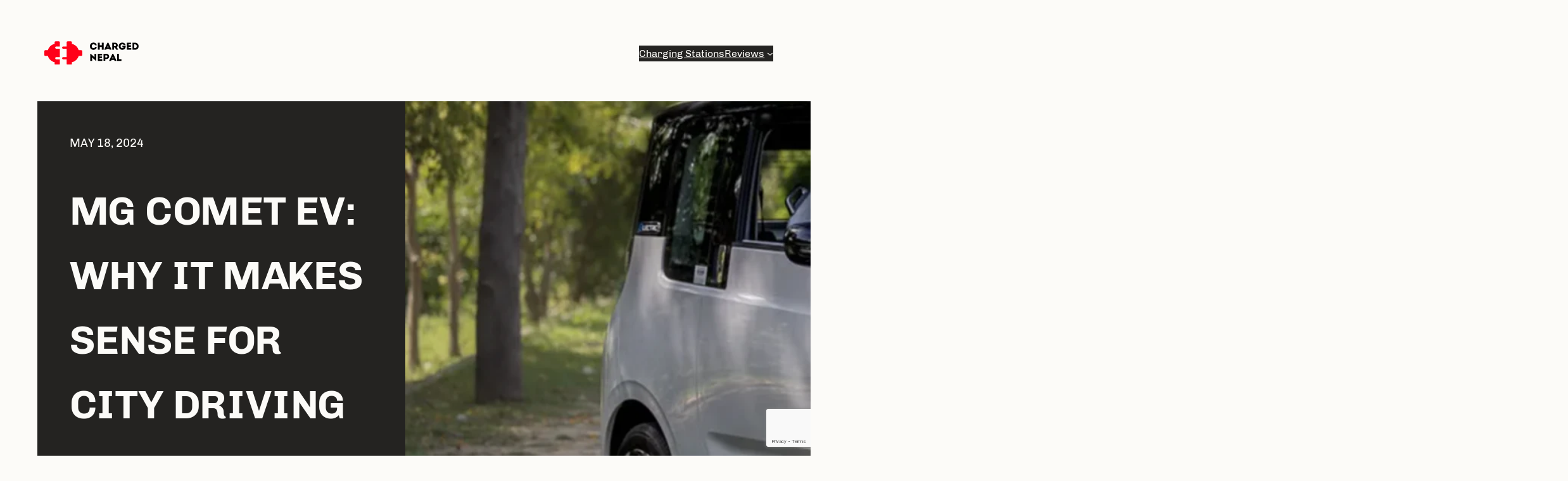

--- FILE ---
content_type: text/html; charset=UTF-8
request_url: https://chargednepal.com/mg-comet-ev-why-it-makes-sense-for-city-driving-in-nepal/
body_size: 37198
content:
<!DOCTYPE html>
<html lang="en-US">
<head>
	<meta charset="UTF-8" />
	<meta name="viewport" content="width=device-width, initial-scale=1" />
<meta name='robots' content='max-image-preview:large' />
<script>window._wca = window._wca || [];</script>
<title>MG Comet EV: Why it makes sense for city driving in Nepal &#8211; Charged Nepal</title>
<link rel='dns-prefetch' href='//stats.wp.com' />
<link rel='dns-prefetch' href='//v0.wordpress.com' />
<link rel="alternate" type="application/rss+xml" title="Charged Nepal &raquo; Feed" href="https://chargednepal.com/feed/" />
<link rel="alternate" type="application/rss+xml" title="Charged Nepal &raquo; Comments Feed" href="https://chargednepal.com/comments/feed/" />
<link rel="alternate" type="application/rss+xml" title="Charged Nepal &raquo; MG Comet EV: Why it makes sense for city driving in Nepal Comments Feed" href="https://chargednepal.com/mg-comet-ev-why-it-makes-sense-for-city-driving-in-nepal/feed/" />
<link rel="alternate" title="oEmbed (JSON)" type="application/json+oembed" href="https://chargednepal.com/wp-json/oembed/1.0/embed?url=https%3A%2F%2Fchargednepal.com%2Fmg-comet-ev-why-it-makes-sense-for-city-driving-in-nepal%2F" />
<link rel="alternate" title="oEmbed (XML)" type="text/xml+oembed" href="https://chargednepal.com/wp-json/oembed/1.0/embed?url=https%3A%2F%2Fchargednepal.com%2Fmg-comet-ev-why-it-makes-sense-for-city-driving-in-nepal%2F&#038;format=xml" />
<style id='wp-img-auto-sizes-contain-inline-css'>
img:is([sizes=auto i],[sizes^="auto," i]){contain-intrinsic-size:3000px 1500px}
/*# sourceURL=wp-img-auto-sizes-contain-inline-css */
</style>
<link rel='stylesheet' id='jetpack_related-posts-css' href='https://chargednepal.com/wp-content/plugins/jetpack/modules/related-posts/related-posts.css?ver=20240116' media='all' />
<style id='wp-block-site-logo-inline-css'>
.wp-block-site-logo{box-sizing:border-box;line-height:0}.wp-block-site-logo a{display:inline-block;line-height:0}.wp-block-site-logo.is-default-size img{height:auto;width:120px}.wp-block-site-logo img{height:auto;max-width:100%}.wp-block-site-logo a,.wp-block-site-logo img{border-radius:inherit}.wp-block-site-logo.aligncenter{margin-left:auto;margin-right:auto;text-align:center}:root :where(.wp-block-site-logo.is-style-rounded){border-radius:9999px}
/*# sourceURL=https://chargednepal.com/wp-includes/blocks/site-logo/style.min.css */
</style>
<style id='wp-block-navigation-link-inline-css'>
.wp-block-navigation .wp-block-navigation-item__label{overflow-wrap:break-word}.wp-block-navigation .wp-block-navigation-item__description{display:none}.link-ui-tools{outline:1px solid #f0f0f0;padding:8px}.link-ui-block-inserter{padding-top:8px}.link-ui-block-inserter__back{margin-left:8px;text-transform:uppercase}
/*# sourceURL=https://chargednepal.com/wp-includes/blocks/navigation-link/style.min.css */
</style>
<link rel='stylesheet' id='wp-block-navigation-css' href='https://chargednepal.com/wp-includes/blocks/navigation/style.min.css?ver=6.9' media='all' />
<style id='wp-block-group-inline-css'>
.wp-block-group{box-sizing:border-box}:where(.wp-block-group.wp-block-group-is-layout-constrained){position:relative}
/*# sourceURL=https://chargednepal.com/wp-includes/blocks/group/style.min.css */
</style>
<style id='wp-block-group-theme-inline-css'>
:where(.wp-block-group.has-background){padding:1.25em 2.375em}
/*# sourceURL=https://chargednepal.com/wp-includes/blocks/group/theme.min.css */
</style>
<style id='wp-block-template-part-theme-inline-css'>
:root :where(.wp-block-template-part.has-background){margin-bottom:0;margin-top:0;padding:1.25em 2.375em}
/*# sourceURL=https://chargednepal.com/wp-includes/blocks/template-part/theme.min.css */
</style>
<style id='wp-block-post-date-inline-css'>
.wp-block-post-date{box-sizing:border-box}
/*# sourceURL=https://chargednepal.com/wp-includes/blocks/post-date/style.min.css */
</style>
<style id='wp-block-post-title-inline-css'>
.wp-block-post-title{box-sizing:border-box;word-break:break-word}.wp-block-post-title :where(a){display:inline-block;font-family:inherit;font-size:inherit;font-style:inherit;font-weight:inherit;letter-spacing:inherit;line-height:inherit;text-decoration:inherit}
/*# sourceURL=https://chargednepal.com/wp-includes/blocks/post-title/style.min.css */
</style>
<link rel='stylesheet' id='wp-block-cover-css' href='https://chargednepal.com/wp-includes/blocks/cover/style.min.css?ver=6.9' media='all' />
<style id='wp-block-post-featured-image-inline-css'>
.wp-block-post-featured-image{margin-left:0;margin-right:0}.wp-block-post-featured-image a{display:block;height:100%}.wp-block-post-featured-image :where(img){box-sizing:border-box;height:auto;max-width:100%;vertical-align:bottom;width:100%}.wp-block-post-featured-image.alignfull img,.wp-block-post-featured-image.alignwide img{width:100%}.wp-block-post-featured-image .wp-block-post-featured-image__overlay.has-background-dim{background-color:#000;inset:0;position:absolute}.wp-block-post-featured-image{position:relative}.wp-block-post-featured-image .wp-block-post-featured-image__overlay.has-background-gradient{background-color:initial}.wp-block-post-featured-image .wp-block-post-featured-image__overlay.has-background-dim-0{opacity:0}.wp-block-post-featured-image .wp-block-post-featured-image__overlay.has-background-dim-10{opacity:.1}.wp-block-post-featured-image .wp-block-post-featured-image__overlay.has-background-dim-20{opacity:.2}.wp-block-post-featured-image .wp-block-post-featured-image__overlay.has-background-dim-30{opacity:.3}.wp-block-post-featured-image .wp-block-post-featured-image__overlay.has-background-dim-40{opacity:.4}.wp-block-post-featured-image .wp-block-post-featured-image__overlay.has-background-dim-50{opacity:.5}.wp-block-post-featured-image .wp-block-post-featured-image__overlay.has-background-dim-60{opacity:.6}.wp-block-post-featured-image .wp-block-post-featured-image__overlay.has-background-dim-70{opacity:.7}.wp-block-post-featured-image .wp-block-post-featured-image__overlay.has-background-dim-80{opacity:.8}.wp-block-post-featured-image .wp-block-post-featured-image__overlay.has-background-dim-90{opacity:.9}.wp-block-post-featured-image .wp-block-post-featured-image__overlay.has-background-dim-100{opacity:1}.wp-block-post-featured-image:where(.alignleft,.alignright){width:100%}
/*# sourceURL=https://chargednepal.com/wp-includes/blocks/post-featured-image/style.min.css */
</style>
<style id='wp-block-columns-inline-css'>
.wp-block-columns{box-sizing:border-box;display:flex;flex-wrap:wrap!important}@media (min-width:782px){.wp-block-columns{flex-wrap:nowrap!important}}.wp-block-columns{align-items:normal!important}.wp-block-columns.are-vertically-aligned-top{align-items:flex-start}.wp-block-columns.are-vertically-aligned-center{align-items:center}.wp-block-columns.are-vertically-aligned-bottom{align-items:flex-end}@media (max-width:781px){.wp-block-columns:not(.is-not-stacked-on-mobile)>.wp-block-column{flex-basis:100%!important}}@media (min-width:782px){.wp-block-columns:not(.is-not-stacked-on-mobile)>.wp-block-column{flex-basis:0;flex-grow:1}.wp-block-columns:not(.is-not-stacked-on-mobile)>.wp-block-column[style*=flex-basis]{flex-grow:0}}.wp-block-columns.is-not-stacked-on-mobile{flex-wrap:nowrap!important}.wp-block-columns.is-not-stacked-on-mobile>.wp-block-column{flex-basis:0;flex-grow:1}.wp-block-columns.is-not-stacked-on-mobile>.wp-block-column[style*=flex-basis]{flex-grow:0}:where(.wp-block-columns){margin-bottom:1.75em}:where(.wp-block-columns.has-background){padding:1.25em 2.375em}.wp-block-column{flex-grow:1;min-width:0;overflow-wrap:break-word;word-break:break-word}.wp-block-column.is-vertically-aligned-top{align-self:flex-start}.wp-block-column.is-vertically-aligned-center{align-self:center}.wp-block-column.is-vertically-aligned-bottom{align-self:flex-end}.wp-block-column.is-vertically-aligned-stretch{align-self:stretch}.wp-block-column.is-vertically-aligned-bottom,.wp-block-column.is-vertically-aligned-center,.wp-block-column.is-vertically-aligned-top{width:100%}
/*# sourceURL=https://chargednepal.com/wp-includes/blocks/columns/style.min.css */
</style>
<style id='wp-block-spacer-inline-css'>
.wp-block-spacer{clear:both}
/*# sourceURL=https://chargednepal.com/wp-includes/blocks/spacer/style.min.css */
</style>
<style id='wp-block-paragraph-inline-css'>
.is-small-text{font-size:.875em}.is-regular-text{font-size:1em}.is-large-text{font-size:2.25em}.is-larger-text{font-size:3em}.has-drop-cap:not(:focus):first-letter{float:left;font-size:8.4em;font-style:normal;font-weight:100;line-height:.68;margin:.05em .1em 0 0;text-transform:uppercase}body.rtl .has-drop-cap:not(:focus):first-letter{float:none;margin-left:.1em}p.has-drop-cap.has-background{overflow:hidden}:root :where(p.has-background){padding:1.25em 2.375em}:where(p.has-text-color:not(.has-link-color)) a{color:inherit}p.has-text-align-left[style*="writing-mode:vertical-lr"],p.has-text-align-right[style*="writing-mode:vertical-rl"]{rotate:180deg}
/*# sourceURL=https://chargednepal.com/wp-includes/blocks/paragraph/style.min.css */
</style>
<style id='wp-block-image-inline-css'>
.wp-block-image>a,.wp-block-image>figure>a{display:inline-block}.wp-block-image img{box-sizing:border-box;height:auto;max-width:100%;vertical-align:bottom}@media not (prefers-reduced-motion){.wp-block-image img.hide{visibility:hidden}.wp-block-image img.show{animation:show-content-image .4s}}.wp-block-image[style*=border-radius] img,.wp-block-image[style*=border-radius]>a{border-radius:inherit}.wp-block-image.has-custom-border img{box-sizing:border-box}.wp-block-image.aligncenter{text-align:center}.wp-block-image.alignfull>a,.wp-block-image.alignwide>a{width:100%}.wp-block-image.alignfull img,.wp-block-image.alignwide img{height:auto;width:100%}.wp-block-image .aligncenter,.wp-block-image .alignleft,.wp-block-image .alignright,.wp-block-image.aligncenter,.wp-block-image.alignleft,.wp-block-image.alignright{display:table}.wp-block-image .aligncenter>figcaption,.wp-block-image .alignleft>figcaption,.wp-block-image .alignright>figcaption,.wp-block-image.aligncenter>figcaption,.wp-block-image.alignleft>figcaption,.wp-block-image.alignright>figcaption{caption-side:bottom;display:table-caption}.wp-block-image .alignleft{float:left;margin:.5em 1em .5em 0}.wp-block-image .alignright{float:right;margin:.5em 0 .5em 1em}.wp-block-image .aligncenter{margin-left:auto;margin-right:auto}.wp-block-image :where(figcaption){margin-bottom:1em;margin-top:.5em}.wp-block-image.is-style-circle-mask img{border-radius:9999px}@supports ((-webkit-mask-image:none) or (mask-image:none)) or (-webkit-mask-image:none){.wp-block-image.is-style-circle-mask img{border-radius:0;-webkit-mask-image:url('data:image/svg+xml;utf8,<svg viewBox="0 0 100 100" xmlns="http://www.w3.org/2000/svg"><circle cx="50" cy="50" r="50"/></svg>');mask-image:url('data:image/svg+xml;utf8,<svg viewBox="0 0 100 100" xmlns="http://www.w3.org/2000/svg"><circle cx="50" cy="50" r="50"/></svg>');mask-mode:alpha;-webkit-mask-position:center;mask-position:center;-webkit-mask-repeat:no-repeat;mask-repeat:no-repeat;-webkit-mask-size:contain;mask-size:contain}}:root :where(.wp-block-image.is-style-rounded img,.wp-block-image .is-style-rounded img){border-radius:9999px}.wp-block-image figure{margin:0}.wp-lightbox-container{display:flex;flex-direction:column;position:relative}.wp-lightbox-container img{cursor:zoom-in}.wp-lightbox-container img:hover+button{opacity:1}.wp-lightbox-container button{align-items:center;backdrop-filter:blur(16px) saturate(180%);background-color:#5a5a5a40;border:none;border-radius:4px;cursor:zoom-in;display:flex;height:20px;justify-content:center;opacity:0;padding:0;position:absolute;right:16px;text-align:center;top:16px;width:20px;z-index:100}@media not (prefers-reduced-motion){.wp-lightbox-container button{transition:opacity .2s ease}}.wp-lightbox-container button:focus-visible{outline:3px auto #5a5a5a40;outline:3px auto -webkit-focus-ring-color;outline-offset:3px}.wp-lightbox-container button:hover{cursor:pointer;opacity:1}.wp-lightbox-container button:focus{opacity:1}.wp-lightbox-container button:focus,.wp-lightbox-container button:hover,.wp-lightbox-container button:not(:hover):not(:active):not(.has-background){background-color:#5a5a5a40;border:none}.wp-lightbox-overlay{box-sizing:border-box;cursor:zoom-out;height:100vh;left:0;overflow:hidden;position:fixed;top:0;visibility:hidden;width:100%;z-index:100000}.wp-lightbox-overlay .close-button{align-items:center;cursor:pointer;display:flex;justify-content:center;min-height:40px;min-width:40px;padding:0;position:absolute;right:calc(env(safe-area-inset-right) + 16px);top:calc(env(safe-area-inset-top) + 16px);z-index:5000000}.wp-lightbox-overlay .close-button:focus,.wp-lightbox-overlay .close-button:hover,.wp-lightbox-overlay .close-button:not(:hover):not(:active):not(.has-background){background:none;border:none}.wp-lightbox-overlay .lightbox-image-container{height:var(--wp--lightbox-container-height);left:50%;overflow:hidden;position:absolute;top:50%;transform:translate(-50%,-50%);transform-origin:top left;width:var(--wp--lightbox-container-width);z-index:9999999999}.wp-lightbox-overlay .wp-block-image{align-items:center;box-sizing:border-box;display:flex;height:100%;justify-content:center;margin:0;position:relative;transform-origin:0 0;width:100%;z-index:3000000}.wp-lightbox-overlay .wp-block-image img{height:var(--wp--lightbox-image-height);min-height:var(--wp--lightbox-image-height);min-width:var(--wp--lightbox-image-width);width:var(--wp--lightbox-image-width)}.wp-lightbox-overlay .wp-block-image figcaption{display:none}.wp-lightbox-overlay button{background:none;border:none}.wp-lightbox-overlay .scrim{background-color:#fff;height:100%;opacity:.9;position:absolute;width:100%;z-index:2000000}.wp-lightbox-overlay.active{visibility:visible}@media not (prefers-reduced-motion){.wp-lightbox-overlay.active{animation:turn-on-visibility .25s both}.wp-lightbox-overlay.active img{animation:turn-on-visibility .35s both}.wp-lightbox-overlay.show-closing-animation:not(.active){animation:turn-off-visibility .35s both}.wp-lightbox-overlay.show-closing-animation:not(.active) img{animation:turn-off-visibility .25s both}.wp-lightbox-overlay.zoom.active{animation:none;opacity:1;visibility:visible}.wp-lightbox-overlay.zoom.active .lightbox-image-container{animation:lightbox-zoom-in .4s}.wp-lightbox-overlay.zoom.active .lightbox-image-container img{animation:none}.wp-lightbox-overlay.zoom.active .scrim{animation:turn-on-visibility .4s forwards}.wp-lightbox-overlay.zoom.show-closing-animation:not(.active){animation:none}.wp-lightbox-overlay.zoom.show-closing-animation:not(.active) .lightbox-image-container{animation:lightbox-zoom-out .4s}.wp-lightbox-overlay.zoom.show-closing-animation:not(.active) .lightbox-image-container img{animation:none}.wp-lightbox-overlay.zoom.show-closing-animation:not(.active) .scrim{animation:turn-off-visibility .4s forwards}}@keyframes show-content-image{0%{visibility:hidden}99%{visibility:hidden}to{visibility:visible}}@keyframes turn-on-visibility{0%{opacity:0}to{opacity:1}}@keyframes turn-off-visibility{0%{opacity:1;visibility:visible}99%{opacity:0;visibility:visible}to{opacity:0;visibility:hidden}}@keyframes lightbox-zoom-in{0%{transform:translate(calc((-100vw + var(--wp--lightbox-scrollbar-width))/2 + var(--wp--lightbox-initial-left-position)),calc(-50vh + var(--wp--lightbox-initial-top-position))) scale(var(--wp--lightbox-scale))}to{transform:translate(-50%,-50%) scale(1)}}@keyframes lightbox-zoom-out{0%{transform:translate(-50%,-50%) scale(1);visibility:visible}99%{visibility:visible}to{transform:translate(calc((-100vw + var(--wp--lightbox-scrollbar-width))/2 + var(--wp--lightbox-initial-left-position)),calc(-50vh + var(--wp--lightbox-initial-top-position))) scale(var(--wp--lightbox-scale));visibility:hidden}}
/*# sourceURL=https://chargednepal.com/wp-includes/blocks/image/style.min.css */
</style>
<style id='wp-block-image-theme-inline-css'>
:root :where(.wp-block-image figcaption){color:#555;font-size:13px;text-align:center}.is-dark-theme :root :where(.wp-block-image figcaption){color:#ffffffa6}.wp-block-image{margin:0 0 1em}
/*# sourceURL=https://chargednepal.com/wp-includes/blocks/image/theme.min.css */
</style>
<style id='wp-block-heading-inline-css'>
h1:where(.wp-block-heading).has-background,h2:where(.wp-block-heading).has-background,h3:where(.wp-block-heading).has-background,h4:where(.wp-block-heading).has-background,h5:where(.wp-block-heading).has-background,h6:where(.wp-block-heading).has-background{padding:1.25em 2.375em}h1.has-text-align-left[style*=writing-mode]:where([style*=vertical-lr]),h1.has-text-align-right[style*=writing-mode]:where([style*=vertical-rl]),h2.has-text-align-left[style*=writing-mode]:where([style*=vertical-lr]),h2.has-text-align-right[style*=writing-mode]:where([style*=vertical-rl]),h3.has-text-align-left[style*=writing-mode]:where([style*=vertical-lr]),h3.has-text-align-right[style*=writing-mode]:where([style*=vertical-rl]),h4.has-text-align-left[style*=writing-mode]:where([style*=vertical-lr]),h4.has-text-align-right[style*=writing-mode]:where([style*=vertical-rl]),h5.has-text-align-left[style*=writing-mode]:where([style*=vertical-lr]),h5.has-text-align-right[style*=writing-mode]:where([style*=vertical-rl]),h6.has-text-align-left[style*=writing-mode]:where([style*=vertical-lr]),h6.has-text-align-right[style*=writing-mode]:where([style*=vertical-rl]){rotate:180deg}
/*# sourceURL=https://chargednepal.com/wp-includes/blocks/heading/style.min.css */
</style>
<style id='wp-block-gallery-inline-css'>
.blocks-gallery-grid:not(.has-nested-images),.wp-block-gallery:not(.has-nested-images){display:flex;flex-wrap:wrap;list-style-type:none;margin:0;padding:0}.blocks-gallery-grid:not(.has-nested-images) .blocks-gallery-image,.blocks-gallery-grid:not(.has-nested-images) .blocks-gallery-item,.wp-block-gallery:not(.has-nested-images) .blocks-gallery-image,.wp-block-gallery:not(.has-nested-images) .blocks-gallery-item{display:flex;flex-direction:column;flex-grow:1;justify-content:center;margin:0 1em 1em 0;position:relative;width:calc(50% - 1em)}.blocks-gallery-grid:not(.has-nested-images) .blocks-gallery-image:nth-of-type(2n),.blocks-gallery-grid:not(.has-nested-images) .blocks-gallery-item:nth-of-type(2n),.wp-block-gallery:not(.has-nested-images) .blocks-gallery-image:nth-of-type(2n),.wp-block-gallery:not(.has-nested-images) .blocks-gallery-item:nth-of-type(2n){margin-right:0}.blocks-gallery-grid:not(.has-nested-images) .blocks-gallery-image figure,.blocks-gallery-grid:not(.has-nested-images) .blocks-gallery-item figure,.wp-block-gallery:not(.has-nested-images) .blocks-gallery-image figure,.wp-block-gallery:not(.has-nested-images) .blocks-gallery-item figure{align-items:flex-end;display:flex;height:100%;justify-content:flex-start;margin:0}.blocks-gallery-grid:not(.has-nested-images) .blocks-gallery-image img,.blocks-gallery-grid:not(.has-nested-images) .blocks-gallery-item img,.wp-block-gallery:not(.has-nested-images) .blocks-gallery-image img,.wp-block-gallery:not(.has-nested-images) .blocks-gallery-item img{display:block;height:auto;max-width:100%;width:auto}.blocks-gallery-grid:not(.has-nested-images) .blocks-gallery-image figcaption,.blocks-gallery-grid:not(.has-nested-images) .blocks-gallery-item figcaption,.wp-block-gallery:not(.has-nested-images) .blocks-gallery-image figcaption,.wp-block-gallery:not(.has-nested-images) .blocks-gallery-item figcaption{background:linear-gradient(0deg,#000000b3,#0000004d 70%,#0000);bottom:0;box-sizing:border-box;color:#fff;font-size:.8em;margin:0;max-height:100%;overflow:auto;padding:3em .77em .7em;position:absolute;text-align:center;width:100%;z-index:2}.blocks-gallery-grid:not(.has-nested-images) .blocks-gallery-image figcaption img,.blocks-gallery-grid:not(.has-nested-images) .blocks-gallery-item figcaption img,.wp-block-gallery:not(.has-nested-images) .blocks-gallery-image figcaption img,.wp-block-gallery:not(.has-nested-images) .blocks-gallery-item figcaption img{display:inline}.blocks-gallery-grid:not(.has-nested-images) figcaption,.wp-block-gallery:not(.has-nested-images) figcaption{flex-grow:1}.blocks-gallery-grid:not(.has-nested-images).is-cropped .blocks-gallery-image a,.blocks-gallery-grid:not(.has-nested-images).is-cropped .blocks-gallery-image img,.blocks-gallery-grid:not(.has-nested-images).is-cropped .blocks-gallery-item a,.blocks-gallery-grid:not(.has-nested-images).is-cropped .blocks-gallery-item img,.wp-block-gallery:not(.has-nested-images).is-cropped .blocks-gallery-image a,.wp-block-gallery:not(.has-nested-images).is-cropped .blocks-gallery-image img,.wp-block-gallery:not(.has-nested-images).is-cropped .blocks-gallery-item a,.wp-block-gallery:not(.has-nested-images).is-cropped .blocks-gallery-item img{flex:1;height:100%;object-fit:cover;width:100%}.blocks-gallery-grid:not(.has-nested-images).columns-1 .blocks-gallery-image,.blocks-gallery-grid:not(.has-nested-images).columns-1 .blocks-gallery-item,.wp-block-gallery:not(.has-nested-images).columns-1 .blocks-gallery-image,.wp-block-gallery:not(.has-nested-images).columns-1 .blocks-gallery-item{margin-right:0;width:100%}@media (min-width:600px){.blocks-gallery-grid:not(.has-nested-images).columns-3 .blocks-gallery-image,.blocks-gallery-grid:not(.has-nested-images).columns-3 .blocks-gallery-item,.wp-block-gallery:not(.has-nested-images).columns-3 .blocks-gallery-image,.wp-block-gallery:not(.has-nested-images).columns-3 .blocks-gallery-item{margin-right:1em;width:calc(33.33333% - .66667em)}.blocks-gallery-grid:not(.has-nested-images).columns-4 .blocks-gallery-image,.blocks-gallery-grid:not(.has-nested-images).columns-4 .blocks-gallery-item,.wp-block-gallery:not(.has-nested-images).columns-4 .blocks-gallery-image,.wp-block-gallery:not(.has-nested-images).columns-4 .blocks-gallery-item{margin-right:1em;width:calc(25% - .75em)}.blocks-gallery-grid:not(.has-nested-images).columns-5 .blocks-gallery-image,.blocks-gallery-grid:not(.has-nested-images).columns-5 .blocks-gallery-item,.wp-block-gallery:not(.has-nested-images).columns-5 .blocks-gallery-image,.wp-block-gallery:not(.has-nested-images).columns-5 .blocks-gallery-item{margin-right:1em;width:calc(20% - .8em)}.blocks-gallery-grid:not(.has-nested-images).columns-6 .blocks-gallery-image,.blocks-gallery-grid:not(.has-nested-images).columns-6 .blocks-gallery-item,.wp-block-gallery:not(.has-nested-images).columns-6 .blocks-gallery-image,.wp-block-gallery:not(.has-nested-images).columns-6 .blocks-gallery-item{margin-right:1em;width:calc(16.66667% - .83333em)}.blocks-gallery-grid:not(.has-nested-images).columns-7 .blocks-gallery-image,.blocks-gallery-grid:not(.has-nested-images).columns-7 .blocks-gallery-item,.wp-block-gallery:not(.has-nested-images).columns-7 .blocks-gallery-image,.wp-block-gallery:not(.has-nested-images).columns-7 .blocks-gallery-item{margin-right:1em;width:calc(14.28571% - .85714em)}.blocks-gallery-grid:not(.has-nested-images).columns-8 .blocks-gallery-image,.blocks-gallery-grid:not(.has-nested-images).columns-8 .blocks-gallery-item,.wp-block-gallery:not(.has-nested-images).columns-8 .blocks-gallery-image,.wp-block-gallery:not(.has-nested-images).columns-8 .blocks-gallery-item{margin-right:1em;width:calc(12.5% - .875em)}.blocks-gallery-grid:not(.has-nested-images).columns-1 .blocks-gallery-image:nth-of-type(1n),.blocks-gallery-grid:not(.has-nested-images).columns-1 .blocks-gallery-item:nth-of-type(1n),.blocks-gallery-grid:not(.has-nested-images).columns-2 .blocks-gallery-image:nth-of-type(2n),.blocks-gallery-grid:not(.has-nested-images).columns-2 .blocks-gallery-item:nth-of-type(2n),.blocks-gallery-grid:not(.has-nested-images).columns-3 .blocks-gallery-image:nth-of-type(3n),.blocks-gallery-grid:not(.has-nested-images).columns-3 .blocks-gallery-item:nth-of-type(3n),.blocks-gallery-grid:not(.has-nested-images).columns-4 .blocks-gallery-image:nth-of-type(4n),.blocks-gallery-grid:not(.has-nested-images).columns-4 .blocks-gallery-item:nth-of-type(4n),.blocks-gallery-grid:not(.has-nested-images).columns-5 .blocks-gallery-image:nth-of-type(5n),.blocks-gallery-grid:not(.has-nested-images).columns-5 .blocks-gallery-item:nth-of-type(5n),.blocks-gallery-grid:not(.has-nested-images).columns-6 .blocks-gallery-image:nth-of-type(6n),.blocks-gallery-grid:not(.has-nested-images).columns-6 .blocks-gallery-item:nth-of-type(6n),.blocks-gallery-grid:not(.has-nested-images).columns-7 .blocks-gallery-image:nth-of-type(7n),.blocks-gallery-grid:not(.has-nested-images).columns-7 .blocks-gallery-item:nth-of-type(7n),.blocks-gallery-grid:not(.has-nested-images).columns-8 .blocks-gallery-image:nth-of-type(8n),.blocks-gallery-grid:not(.has-nested-images).columns-8 .blocks-gallery-item:nth-of-type(8n),.wp-block-gallery:not(.has-nested-images).columns-1 .blocks-gallery-image:nth-of-type(1n),.wp-block-gallery:not(.has-nested-images).columns-1 .blocks-gallery-item:nth-of-type(1n),.wp-block-gallery:not(.has-nested-images).columns-2 .blocks-gallery-image:nth-of-type(2n),.wp-block-gallery:not(.has-nested-images).columns-2 .blocks-gallery-item:nth-of-type(2n),.wp-block-gallery:not(.has-nested-images).columns-3 .blocks-gallery-image:nth-of-type(3n),.wp-block-gallery:not(.has-nested-images).columns-3 .blocks-gallery-item:nth-of-type(3n),.wp-block-gallery:not(.has-nested-images).columns-4 .blocks-gallery-image:nth-of-type(4n),.wp-block-gallery:not(.has-nested-images).columns-4 .blocks-gallery-item:nth-of-type(4n),.wp-block-gallery:not(.has-nested-images).columns-5 .blocks-gallery-image:nth-of-type(5n),.wp-block-gallery:not(.has-nested-images).columns-5 .blocks-gallery-item:nth-of-type(5n),.wp-block-gallery:not(.has-nested-images).columns-6 .blocks-gallery-image:nth-of-type(6n),.wp-block-gallery:not(.has-nested-images).columns-6 .blocks-gallery-item:nth-of-type(6n),.wp-block-gallery:not(.has-nested-images).columns-7 .blocks-gallery-image:nth-of-type(7n),.wp-block-gallery:not(.has-nested-images).columns-7 .blocks-gallery-item:nth-of-type(7n),.wp-block-gallery:not(.has-nested-images).columns-8 .blocks-gallery-image:nth-of-type(8n),.wp-block-gallery:not(.has-nested-images).columns-8 .blocks-gallery-item:nth-of-type(8n){margin-right:0}}.blocks-gallery-grid:not(.has-nested-images) .blocks-gallery-image:last-child,.blocks-gallery-grid:not(.has-nested-images) .blocks-gallery-item:last-child,.wp-block-gallery:not(.has-nested-images) .blocks-gallery-image:last-child,.wp-block-gallery:not(.has-nested-images) .blocks-gallery-item:last-child{margin-right:0}.blocks-gallery-grid:not(.has-nested-images).alignleft,.blocks-gallery-grid:not(.has-nested-images).alignright,.wp-block-gallery:not(.has-nested-images).alignleft,.wp-block-gallery:not(.has-nested-images).alignright{max-width:420px;width:100%}.blocks-gallery-grid:not(.has-nested-images).aligncenter .blocks-gallery-item figure,.wp-block-gallery:not(.has-nested-images).aligncenter .blocks-gallery-item figure{justify-content:center}.wp-block-gallery:not(.is-cropped) .blocks-gallery-item{align-self:flex-start}figure.wp-block-gallery.has-nested-images{align-items:normal}.wp-block-gallery.has-nested-images figure.wp-block-image:not(#individual-image){margin:0;width:calc(50% - var(--wp--style--unstable-gallery-gap, 16px)/2)}.wp-block-gallery.has-nested-images figure.wp-block-image{box-sizing:border-box;display:flex;flex-direction:column;flex-grow:1;justify-content:center;max-width:100%;position:relative}.wp-block-gallery.has-nested-images figure.wp-block-image>a,.wp-block-gallery.has-nested-images figure.wp-block-image>div{flex-direction:column;flex-grow:1;margin:0}.wp-block-gallery.has-nested-images figure.wp-block-image img{display:block;height:auto;max-width:100%!important;width:auto}.wp-block-gallery.has-nested-images figure.wp-block-image figcaption,.wp-block-gallery.has-nested-images figure.wp-block-image:has(figcaption):before{bottom:0;left:0;max-height:100%;position:absolute;right:0}.wp-block-gallery.has-nested-images figure.wp-block-image:has(figcaption):before{backdrop-filter:blur(3px);content:"";height:100%;-webkit-mask-image:linear-gradient(0deg,#000 20%,#0000);mask-image:linear-gradient(0deg,#000 20%,#0000);max-height:40%;pointer-events:none}.wp-block-gallery.has-nested-images figure.wp-block-image figcaption{box-sizing:border-box;color:#fff;font-size:13px;margin:0;overflow:auto;padding:1em;text-align:center;text-shadow:0 0 1.5px #000}.wp-block-gallery.has-nested-images figure.wp-block-image figcaption::-webkit-scrollbar{height:12px;width:12px}.wp-block-gallery.has-nested-images figure.wp-block-image figcaption::-webkit-scrollbar-track{background-color:initial}.wp-block-gallery.has-nested-images figure.wp-block-image figcaption::-webkit-scrollbar-thumb{background-clip:padding-box;background-color:initial;border:3px solid #0000;border-radius:8px}.wp-block-gallery.has-nested-images figure.wp-block-image figcaption:focus-within::-webkit-scrollbar-thumb,.wp-block-gallery.has-nested-images figure.wp-block-image figcaption:focus::-webkit-scrollbar-thumb,.wp-block-gallery.has-nested-images figure.wp-block-image figcaption:hover::-webkit-scrollbar-thumb{background-color:#fffc}.wp-block-gallery.has-nested-images figure.wp-block-image figcaption{scrollbar-color:#0000 #0000;scrollbar-gutter:stable both-edges;scrollbar-width:thin}.wp-block-gallery.has-nested-images figure.wp-block-image figcaption:focus,.wp-block-gallery.has-nested-images figure.wp-block-image figcaption:focus-within,.wp-block-gallery.has-nested-images figure.wp-block-image figcaption:hover{scrollbar-color:#fffc #0000}.wp-block-gallery.has-nested-images figure.wp-block-image figcaption{will-change:transform}@media (hover:none){.wp-block-gallery.has-nested-images figure.wp-block-image figcaption{scrollbar-color:#fffc #0000}}.wp-block-gallery.has-nested-images figure.wp-block-image figcaption{background:linear-gradient(0deg,#0006,#0000)}.wp-block-gallery.has-nested-images figure.wp-block-image figcaption img{display:inline}.wp-block-gallery.has-nested-images figure.wp-block-image figcaption a{color:inherit}.wp-block-gallery.has-nested-images figure.wp-block-image.has-custom-border img{box-sizing:border-box}.wp-block-gallery.has-nested-images figure.wp-block-image.has-custom-border>a,.wp-block-gallery.has-nested-images figure.wp-block-image.has-custom-border>div,.wp-block-gallery.has-nested-images figure.wp-block-image.is-style-rounded>a,.wp-block-gallery.has-nested-images figure.wp-block-image.is-style-rounded>div{flex:1 1 auto}.wp-block-gallery.has-nested-images figure.wp-block-image.has-custom-border figcaption,.wp-block-gallery.has-nested-images figure.wp-block-image.is-style-rounded figcaption{background:none;color:inherit;flex:initial;margin:0;padding:10px 10px 9px;position:relative;text-shadow:none}.wp-block-gallery.has-nested-images figure.wp-block-image.has-custom-border:before,.wp-block-gallery.has-nested-images figure.wp-block-image.is-style-rounded:before{content:none}.wp-block-gallery.has-nested-images figcaption{flex-basis:100%;flex-grow:1;text-align:center}.wp-block-gallery.has-nested-images:not(.is-cropped) figure.wp-block-image:not(#individual-image){margin-bottom:auto;margin-top:0}.wp-block-gallery.has-nested-images.is-cropped figure.wp-block-image:not(#individual-image){align-self:inherit}.wp-block-gallery.has-nested-images.is-cropped figure.wp-block-image:not(#individual-image)>a,.wp-block-gallery.has-nested-images.is-cropped figure.wp-block-image:not(#individual-image)>div:not(.components-drop-zone){display:flex}.wp-block-gallery.has-nested-images.is-cropped figure.wp-block-image:not(#individual-image) a,.wp-block-gallery.has-nested-images.is-cropped figure.wp-block-image:not(#individual-image) img{flex:1 0 0%;height:100%;object-fit:cover;width:100%}.wp-block-gallery.has-nested-images.columns-1 figure.wp-block-image:not(#individual-image){width:100%}@media (min-width:600px){.wp-block-gallery.has-nested-images.columns-3 figure.wp-block-image:not(#individual-image){width:calc(33.33333% - var(--wp--style--unstable-gallery-gap, 16px)*.66667)}.wp-block-gallery.has-nested-images.columns-4 figure.wp-block-image:not(#individual-image){width:calc(25% - var(--wp--style--unstable-gallery-gap, 16px)*.75)}.wp-block-gallery.has-nested-images.columns-5 figure.wp-block-image:not(#individual-image){width:calc(20% - var(--wp--style--unstable-gallery-gap, 16px)*.8)}.wp-block-gallery.has-nested-images.columns-6 figure.wp-block-image:not(#individual-image){width:calc(16.66667% - var(--wp--style--unstable-gallery-gap, 16px)*.83333)}.wp-block-gallery.has-nested-images.columns-7 figure.wp-block-image:not(#individual-image){width:calc(14.28571% - var(--wp--style--unstable-gallery-gap, 16px)*.85714)}.wp-block-gallery.has-nested-images.columns-8 figure.wp-block-image:not(#individual-image){width:calc(12.5% - var(--wp--style--unstable-gallery-gap, 16px)*.875)}.wp-block-gallery.has-nested-images.columns-default figure.wp-block-image:not(#individual-image){width:calc(33.33% - var(--wp--style--unstable-gallery-gap, 16px)*.66667)}.wp-block-gallery.has-nested-images.columns-default figure.wp-block-image:not(#individual-image):first-child:nth-last-child(2),.wp-block-gallery.has-nested-images.columns-default figure.wp-block-image:not(#individual-image):first-child:nth-last-child(2)~figure.wp-block-image:not(#individual-image){width:calc(50% - var(--wp--style--unstable-gallery-gap, 16px)*.5)}.wp-block-gallery.has-nested-images.columns-default figure.wp-block-image:not(#individual-image):first-child:last-child{width:100%}}.wp-block-gallery.has-nested-images.alignleft,.wp-block-gallery.has-nested-images.alignright{max-width:420px;width:100%}.wp-block-gallery.has-nested-images.aligncenter{justify-content:center}
/*# sourceURL=https://chargednepal.com/wp-includes/blocks/gallery/style.min.css */
</style>
<style id='wp-block-gallery-theme-inline-css'>
.blocks-gallery-caption{color:#555;font-size:13px;text-align:center}.is-dark-theme .blocks-gallery-caption{color:#ffffffa6}
/*# sourceURL=https://chargednepal.com/wp-includes/blocks/gallery/theme.min.css */
</style>
<link rel='stylesheet' id='jetpack-swiper-library-css' href='https://chargednepal.com/wp-content/plugins/jetpack/_inc/blocks/swiper.css?ver=15.3.1' media='all' />
<link rel='stylesheet' id='jetpack-carousel-css' href='https://chargednepal.com/wp-content/plugins/jetpack/modules/carousel/jetpack-carousel.css?ver=15.3.1' media='all' />
<style id='wp-block-list-inline-css'>
ol,ul{box-sizing:border-box}:root :where(.wp-block-list.has-background){padding:1.25em 2.375em}
/*# sourceURL=https://chargednepal.com/wp-includes/blocks/list/style.min.css */
</style>
<style id='wp-block-post-content-inline-css'>
.wp-block-post-content{display:flow-root}
/*# sourceURL=https://chargednepal.com/wp-includes/blocks/post-content/style.min.css */
</style>
<style id='wp-block-post-terms-inline-css'>
.wp-block-post-terms{box-sizing:border-box}.wp-block-post-terms .wp-block-post-terms__separator{white-space:pre-wrap}
/*# sourceURL=https://chargednepal.com/wp-includes/blocks/post-terms/style.min.css */
</style>
<style id='wp-block-separator-inline-css'>
@charset "UTF-8";.wp-block-separator{border:none;border-top:2px solid}:root :where(.wp-block-separator.is-style-dots){height:auto;line-height:1;text-align:center}:root :where(.wp-block-separator.is-style-dots):before{color:currentColor;content:"···";font-family:serif;font-size:1.5em;letter-spacing:2em;padding-left:2em}.wp-block-separator.is-style-dots{background:none!important;border:none!important}
/*# sourceURL=https://chargednepal.com/wp-includes/blocks/separator/style.min.css */
</style>
<style id='wp-block-separator-theme-inline-css'>
.wp-block-separator.has-css-opacity{opacity:.4}.wp-block-separator{border:none;border-bottom:2px solid;margin-left:auto;margin-right:auto}.wp-block-separator.has-alpha-channel-opacity{opacity:1}.wp-block-separator:not(.is-style-wide):not(.is-style-dots){width:100px}.wp-block-separator.has-background:not(.is-style-dots){border-bottom:none;height:1px}.wp-block-separator.has-background:not(.is-style-wide):not(.is-style-dots){height:2px}
/*# sourceURL=https://chargednepal.com/wp-includes/blocks/separator/theme.min.css */
</style>
<style id='wp-block-post-navigation-link-inline-css'>
.wp-block-post-navigation-link .wp-block-post-navigation-link__arrow-previous{display:inline-block;margin-right:1ch}.wp-block-post-navigation-link .wp-block-post-navigation-link__arrow-previous:not(.is-arrow-chevron){transform:scaleX(1)}.wp-block-post-navigation-link .wp-block-post-navigation-link__arrow-next{display:inline-block;margin-left:1ch}.wp-block-post-navigation-link .wp-block-post-navigation-link__arrow-next:not(.is-arrow-chevron){transform:scaleX(1)}.wp-block-post-navigation-link.has-text-align-left[style*="writing-mode: vertical-lr"],.wp-block-post-navigation-link.has-text-align-right[style*="writing-mode: vertical-rl"]{rotate:180deg}
/*# sourceURL=https://chargednepal.com/wp-includes/blocks/post-navigation-link/style.min.css */
</style>
<style id='wp-block-quote-inline-css'>
.wp-block-quote{box-sizing:border-box;overflow-wrap:break-word}.wp-block-quote.is-large:where(:not(.is-style-plain)),.wp-block-quote.is-style-large:where(:not(.is-style-plain)){margin-bottom:1em;padding:0 1em}.wp-block-quote.is-large:where(:not(.is-style-plain)) p,.wp-block-quote.is-style-large:where(:not(.is-style-plain)) p{font-size:1.5em;font-style:italic;line-height:1.6}.wp-block-quote.is-large:where(:not(.is-style-plain)) cite,.wp-block-quote.is-large:where(:not(.is-style-plain)) footer,.wp-block-quote.is-style-large:where(:not(.is-style-plain)) cite,.wp-block-quote.is-style-large:where(:not(.is-style-plain)) footer{font-size:1.125em;text-align:right}.wp-block-quote>cite{display:block}
/*# sourceURL=https://chargednepal.com/wp-includes/blocks/quote/style.min.css */
</style>
<style id='wp-block-quote-theme-inline-css'>
.wp-block-quote{border-left:.25em solid;margin:0 0 1.75em;padding-left:1em}.wp-block-quote cite,.wp-block-quote footer{color:currentColor;font-size:.8125em;font-style:normal;position:relative}.wp-block-quote:where(.has-text-align-right){border-left:none;border-right:.25em solid;padding-left:0;padding-right:1em}.wp-block-quote:where(.has-text-align-center){border:none;padding-left:0}.wp-block-quote.is-large,.wp-block-quote.is-style-large,.wp-block-quote:where(.is-style-plain){border:none}
/*# sourceURL=https://chargednepal.com/wp-includes/blocks/quote/theme.min.css */
</style>
<style id='wp-emoji-styles-inline-css'>

	img.wp-smiley, img.emoji {
		display: inline !important;
		border: none !important;
		box-shadow: none !important;
		height: 1em !important;
		width: 1em !important;
		margin: 0 0.07em !important;
		vertical-align: -0.1em !important;
		background: none !important;
		padding: 0 !important;
	}
/*# sourceURL=wp-emoji-styles-inline-css */
</style>
<style id='wp-block-library-inline-css'>
:root{--wp-block-synced-color:#7a00df;--wp-block-synced-color--rgb:122,0,223;--wp-bound-block-color:var(--wp-block-synced-color);--wp-editor-canvas-background:#ddd;--wp-admin-theme-color:#007cba;--wp-admin-theme-color--rgb:0,124,186;--wp-admin-theme-color-darker-10:#006ba1;--wp-admin-theme-color-darker-10--rgb:0,107,160.5;--wp-admin-theme-color-darker-20:#005a87;--wp-admin-theme-color-darker-20--rgb:0,90,135;--wp-admin-border-width-focus:2px}@media (min-resolution:192dpi){:root{--wp-admin-border-width-focus:1.5px}}.wp-element-button{cursor:pointer}:root .has-very-light-gray-background-color{background-color:#eee}:root .has-very-dark-gray-background-color{background-color:#313131}:root .has-very-light-gray-color{color:#eee}:root .has-very-dark-gray-color{color:#313131}:root .has-vivid-green-cyan-to-vivid-cyan-blue-gradient-background{background:linear-gradient(135deg,#00d084,#0693e3)}:root .has-purple-crush-gradient-background{background:linear-gradient(135deg,#34e2e4,#4721fb 50%,#ab1dfe)}:root .has-hazy-dawn-gradient-background{background:linear-gradient(135deg,#faaca8,#dad0ec)}:root .has-subdued-olive-gradient-background{background:linear-gradient(135deg,#fafae1,#67a671)}:root .has-atomic-cream-gradient-background{background:linear-gradient(135deg,#fdd79a,#004a59)}:root .has-nightshade-gradient-background{background:linear-gradient(135deg,#330968,#31cdcf)}:root .has-midnight-gradient-background{background:linear-gradient(135deg,#020381,#2874fc)}:root{--wp--preset--font-size--normal:16px;--wp--preset--font-size--huge:42px}.has-regular-font-size{font-size:1em}.has-larger-font-size{font-size:2.625em}.has-normal-font-size{font-size:var(--wp--preset--font-size--normal)}.has-huge-font-size{font-size:var(--wp--preset--font-size--huge)}.has-text-align-center{text-align:center}.has-text-align-left{text-align:left}.has-text-align-right{text-align:right}.has-fit-text{white-space:nowrap!important}#end-resizable-editor-section{display:none}.aligncenter{clear:both}.items-justified-left{justify-content:flex-start}.items-justified-center{justify-content:center}.items-justified-right{justify-content:flex-end}.items-justified-space-between{justify-content:space-between}.screen-reader-text{border:0;clip-path:inset(50%);height:1px;margin:-1px;overflow:hidden;padding:0;position:absolute;width:1px;word-wrap:normal!important}.screen-reader-text:focus{background-color:#ddd;clip-path:none;color:#444;display:block;font-size:1em;height:auto;left:5px;line-height:normal;padding:15px 23px 14px;text-decoration:none;top:5px;width:auto;z-index:100000}html :where(.has-border-color){border-style:solid}html :where([style*=border-top-color]){border-top-style:solid}html :where([style*=border-right-color]){border-right-style:solid}html :where([style*=border-bottom-color]){border-bottom-style:solid}html :where([style*=border-left-color]){border-left-style:solid}html :where([style*=border-width]){border-style:solid}html :where([style*=border-top-width]){border-top-style:solid}html :where([style*=border-right-width]){border-right-style:solid}html :where([style*=border-bottom-width]){border-bottom-style:solid}html :where([style*=border-left-width]){border-left-style:solid}html :where(img[class*=wp-image-]){height:auto;max-width:100%}:where(figure){margin:0 0 1em}html :where(.is-position-sticky){--wp-admin--admin-bar--position-offset:var(--wp-admin--admin-bar--height,0px)}@media screen and (max-width:600px){html :where(.is-position-sticky){--wp-admin--admin-bar--position-offset:0px}}
/*# sourceURL=/wp-includes/css/dist/block-library/common.min.css */
</style>
<style id='global-styles-inline-css'>
:root{--wp--preset--aspect-ratio--square: 1;--wp--preset--aspect-ratio--4-3: 4/3;--wp--preset--aspect-ratio--3-4: 3/4;--wp--preset--aspect-ratio--3-2: 3/2;--wp--preset--aspect-ratio--2-3: 2/3;--wp--preset--aspect-ratio--16-9: 16/9;--wp--preset--aspect-ratio--9-16: 9/16;--wp--preset--color--black: #000000;--wp--preset--color--cyan-bluish-gray: #abb8c3;--wp--preset--color--white: #ffffff;--wp--preset--color--pale-pink: #f78da7;--wp--preset--color--vivid-red: #cf2e2e;--wp--preset--color--luminous-vivid-orange: #ff6900;--wp--preset--color--luminous-vivid-amber: #fcb900;--wp--preset--color--light-green-cyan: #7bdcb5;--wp--preset--color--vivid-green-cyan: #00d084;--wp--preset--color--pale-cyan-blue: #8ed1fc;--wp--preset--color--vivid-cyan-blue: #0693e3;--wp--preset--color--vivid-purple: #9b51e0;--wp--preset--color--foreground: #242321;--wp--preset--color--background: #FCFBF8;--wp--preset--color--primary: #71706E;--wp--preset--color--tertiary: #CFCFCF;--wp--preset--gradient--vivid-cyan-blue-to-vivid-purple: linear-gradient(135deg,rgb(6,147,227) 0%,rgb(155,81,224) 100%);--wp--preset--gradient--light-green-cyan-to-vivid-green-cyan: linear-gradient(135deg,rgb(122,220,180) 0%,rgb(0,208,130) 100%);--wp--preset--gradient--luminous-vivid-amber-to-luminous-vivid-orange: linear-gradient(135deg,rgb(252,185,0) 0%,rgb(255,105,0) 100%);--wp--preset--gradient--luminous-vivid-orange-to-vivid-red: linear-gradient(135deg,rgb(255,105,0) 0%,rgb(207,46,46) 100%);--wp--preset--gradient--very-light-gray-to-cyan-bluish-gray: linear-gradient(135deg,rgb(238,238,238) 0%,rgb(169,184,195) 100%);--wp--preset--gradient--cool-to-warm-spectrum: linear-gradient(135deg,rgb(74,234,220) 0%,rgb(151,120,209) 20%,rgb(207,42,186) 40%,rgb(238,44,130) 60%,rgb(251,105,98) 80%,rgb(254,248,76) 100%);--wp--preset--gradient--blush-light-purple: linear-gradient(135deg,rgb(255,206,236) 0%,rgb(152,150,240) 100%);--wp--preset--gradient--blush-bordeaux: linear-gradient(135deg,rgb(254,205,165) 0%,rgb(254,45,45) 50%,rgb(107,0,62) 100%);--wp--preset--gradient--luminous-dusk: linear-gradient(135deg,rgb(255,203,112) 0%,rgb(199,81,192) 50%,rgb(65,88,208) 100%);--wp--preset--gradient--pale-ocean: linear-gradient(135deg,rgb(255,245,203) 0%,rgb(182,227,212) 50%,rgb(51,167,181) 100%);--wp--preset--gradient--electric-grass: linear-gradient(135deg,rgb(202,248,128) 0%,rgb(113,206,126) 100%);--wp--preset--gradient--midnight: linear-gradient(135deg,rgb(2,3,129) 0%,rgb(40,116,252) 100%);--wp--preset--font-size--small: 1rem;--wp--preset--font-size--medium: clamp(1.5rem, 5vw, 2rem);--wp--preset--font-size--large: clamp(2.25rem, 6vw, 3rem);--wp--preset--font-size--x-large: 42px;--wp--preset--font-size--normal: 1.125rem;--wp--preset--font-size--huge: clamp(2.625rem, 7vw, 4rem);--wp--preset--font-family--chivo: "Chivo", sans-serif;--wp--preset--spacing--20: 0.44rem;--wp--preset--spacing--30: 0.67rem;--wp--preset--spacing--40: 1rem;--wp--preset--spacing--50: 1.5rem;--wp--preset--spacing--60: 2.25rem;--wp--preset--spacing--70: 3.38rem;--wp--preset--spacing--80: 5.06rem;--wp--preset--shadow--natural: 6px 6px 9px rgba(0, 0, 0, 0.2);--wp--preset--shadow--deep: 12px 12px 50px rgba(0, 0, 0, 0.4);--wp--preset--shadow--sharp: 6px 6px 0px rgba(0, 0, 0, 0.2);--wp--preset--shadow--outlined: 6px 6px 0px -3px rgb(255, 255, 255), 6px 6px rgb(0, 0, 0);--wp--preset--shadow--crisp: 6px 6px 0px rgb(0, 0, 0);--wp--custom--spacing--large: clamp(100px, 12vw, 460px);--wp--custom--spacing--medium: clamp(48px, 8vw, 100px);--wp--custom--spacing--outer: min(4vw, 90px);--wp--custom--spacing--small: clamp(20px, 4vw, 40px);}:root { --wp--style--global--content-size: 620px;--wp--style--global--wide-size: 1260px; }:where(body) { margin: 0; }.wp-site-blocks { padding-top: var(--wp--style--root--padding-top); padding-bottom: var(--wp--style--root--padding-bottom); }.has-global-padding { padding-right: var(--wp--style--root--padding-right); padding-left: var(--wp--style--root--padding-left); }.has-global-padding > .alignfull { margin-right: calc(var(--wp--style--root--padding-right) * -1); margin-left: calc(var(--wp--style--root--padding-left) * -1); }.has-global-padding :where(:not(.alignfull.is-layout-flow) > .has-global-padding:not(.wp-block-block, .alignfull)) { padding-right: 0; padding-left: 0; }.has-global-padding :where(:not(.alignfull.is-layout-flow) > .has-global-padding:not(.wp-block-block, .alignfull)) > .alignfull { margin-left: 0; margin-right: 0; }.wp-site-blocks > .alignleft { float: left; margin-right: 2em; }.wp-site-blocks > .alignright { float: right; margin-left: 2em; }.wp-site-blocks > .aligncenter { justify-content: center; margin-left: auto; margin-right: auto; }:where(.wp-site-blocks) > * { margin-block-start: 1.25rem; margin-block-end: 0; }:where(.wp-site-blocks) > :first-child { margin-block-start: 0; }:where(.wp-site-blocks) > :last-child { margin-block-end: 0; }:root { --wp--style--block-gap: 1.25rem; }:root :where(.is-layout-flow) > :first-child{margin-block-start: 0;}:root :where(.is-layout-flow) > :last-child{margin-block-end: 0;}:root :where(.is-layout-flow) > *{margin-block-start: 1.25rem;margin-block-end: 0;}:root :where(.is-layout-constrained) > :first-child{margin-block-start: 0;}:root :where(.is-layout-constrained) > :last-child{margin-block-end: 0;}:root :where(.is-layout-constrained) > *{margin-block-start: 1.25rem;margin-block-end: 0;}:root :where(.is-layout-flex){gap: 1.25rem;}:root :where(.is-layout-grid){gap: 1.25rem;}.is-layout-flow > .alignleft{float: left;margin-inline-start: 0;margin-inline-end: 2em;}.is-layout-flow > .alignright{float: right;margin-inline-start: 2em;margin-inline-end: 0;}.is-layout-flow > .aligncenter{margin-left: auto !important;margin-right: auto !important;}.is-layout-constrained > .alignleft{float: left;margin-inline-start: 0;margin-inline-end: 2em;}.is-layout-constrained > .alignright{float: right;margin-inline-start: 2em;margin-inline-end: 0;}.is-layout-constrained > .aligncenter{margin-left: auto !important;margin-right: auto !important;}.is-layout-constrained > :where(:not(.alignleft):not(.alignright):not(.alignfull)){max-width: var(--wp--style--global--content-size);margin-left: auto !important;margin-right: auto !important;}.is-layout-constrained > .alignwide{max-width: var(--wp--style--global--wide-size);}body .is-layout-flex{display: flex;}.is-layout-flex{flex-wrap: wrap;align-items: center;}.is-layout-flex > :is(*, div){margin: 0;}body .is-layout-grid{display: grid;}.is-layout-grid > :is(*, div){margin: 0;}body{background-color: var(--wp--preset--color--background);color: var(--wp--preset--color--foreground);font-family: var(--wp--preset--font-family--chivo);font-size: var(--wp--preset--font-size--normal);font-weight: 400;line-height: 1.6;--wp--style--root--padding-top: 0px;--wp--style--root--padding-right: var(--wp--custom--spacing--outer);--wp--style--root--padding-bottom: 0px;--wp--style--root--padding-left: var(--wp--custom--spacing--outer);}a:where(:not(.wp-element-button)){color: var(--wp--preset--color--foreground);text-decoration: underline;}h1{font-size: clamp(3rem, 8vw, 4.5rem);}h2{font-size: var(--wp--preset--font-size--huge);}h3{font-size: var(--wp--preset--font-size--large);}h4{font-size: var(--wp--preset--font-size--medium);}h5{font-size: var(--wp--preset--font-size--normal);}h6{font-size: var(--wp--preset--font-size--small);}:root :where(.wp-element-button, .wp-block-button__link){background-color: var(--wp--preset--color--foreground);border-radius: 0;border-width: 0;color: var(--wp--preset--color--background);font-family: var(--wp--preset--font-family--chivo);font-size: var(--wp--preset--font-size--normal);font-style: inherit;font-weight: inherit;letter-spacing: inherit;line-height: inherit;padding-top: calc(0.667em + 2px);padding-right: calc(1.333em + 2px);padding-bottom: calc(0.667em + 2px);padding-left: calc(1.333em + 2px);text-decoration: none;text-transform: uppercase;}.has-black-color{color: var(--wp--preset--color--black) !important;}.has-cyan-bluish-gray-color{color: var(--wp--preset--color--cyan-bluish-gray) !important;}.has-white-color{color: var(--wp--preset--color--white) !important;}.has-pale-pink-color{color: var(--wp--preset--color--pale-pink) !important;}.has-vivid-red-color{color: var(--wp--preset--color--vivid-red) !important;}.has-luminous-vivid-orange-color{color: var(--wp--preset--color--luminous-vivid-orange) !important;}.has-luminous-vivid-amber-color{color: var(--wp--preset--color--luminous-vivid-amber) !important;}.has-light-green-cyan-color{color: var(--wp--preset--color--light-green-cyan) !important;}.has-vivid-green-cyan-color{color: var(--wp--preset--color--vivid-green-cyan) !important;}.has-pale-cyan-blue-color{color: var(--wp--preset--color--pale-cyan-blue) !important;}.has-vivid-cyan-blue-color{color: var(--wp--preset--color--vivid-cyan-blue) !important;}.has-vivid-purple-color{color: var(--wp--preset--color--vivid-purple) !important;}.has-foreground-color{color: var(--wp--preset--color--foreground) !important;}.has-background-color{color: var(--wp--preset--color--background) !important;}.has-primary-color{color: var(--wp--preset--color--primary) !important;}.has-tertiary-color{color: var(--wp--preset--color--tertiary) !important;}.has-black-background-color{background-color: var(--wp--preset--color--black) !important;}.has-cyan-bluish-gray-background-color{background-color: var(--wp--preset--color--cyan-bluish-gray) !important;}.has-white-background-color{background-color: var(--wp--preset--color--white) !important;}.has-pale-pink-background-color{background-color: var(--wp--preset--color--pale-pink) !important;}.has-vivid-red-background-color{background-color: var(--wp--preset--color--vivid-red) !important;}.has-luminous-vivid-orange-background-color{background-color: var(--wp--preset--color--luminous-vivid-orange) !important;}.has-luminous-vivid-amber-background-color{background-color: var(--wp--preset--color--luminous-vivid-amber) !important;}.has-light-green-cyan-background-color{background-color: var(--wp--preset--color--light-green-cyan) !important;}.has-vivid-green-cyan-background-color{background-color: var(--wp--preset--color--vivid-green-cyan) !important;}.has-pale-cyan-blue-background-color{background-color: var(--wp--preset--color--pale-cyan-blue) !important;}.has-vivid-cyan-blue-background-color{background-color: var(--wp--preset--color--vivid-cyan-blue) !important;}.has-vivid-purple-background-color{background-color: var(--wp--preset--color--vivid-purple) !important;}.has-foreground-background-color{background-color: var(--wp--preset--color--foreground) !important;}.has-background-background-color{background-color: var(--wp--preset--color--background) !important;}.has-primary-background-color{background-color: var(--wp--preset--color--primary) !important;}.has-tertiary-background-color{background-color: var(--wp--preset--color--tertiary) !important;}.has-black-border-color{border-color: var(--wp--preset--color--black) !important;}.has-cyan-bluish-gray-border-color{border-color: var(--wp--preset--color--cyan-bluish-gray) !important;}.has-white-border-color{border-color: var(--wp--preset--color--white) !important;}.has-pale-pink-border-color{border-color: var(--wp--preset--color--pale-pink) !important;}.has-vivid-red-border-color{border-color: var(--wp--preset--color--vivid-red) !important;}.has-luminous-vivid-orange-border-color{border-color: var(--wp--preset--color--luminous-vivid-orange) !important;}.has-luminous-vivid-amber-border-color{border-color: var(--wp--preset--color--luminous-vivid-amber) !important;}.has-light-green-cyan-border-color{border-color: var(--wp--preset--color--light-green-cyan) !important;}.has-vivid-green-cyan-border-color{border-color: var(--wp--preset--color--vivid-green-cyan) !important;}.has-pale-cyan-blue-border-color{border-color: var(--wp--preset--color--pale-cyan-blue) !important;}.has-vivid-cyan-blue-border-color{border-color: var(--wp--preset--color--vivid-cyan-blue) !important;}.has-vivid-purple-border-color{border-color: var(--wp--preset--color--vivid-purple) !important;}.has-foreground-border-color{border-color: var(--wp--preset--color--foreground) !important;}.has-background-border-color{border-color: var(--wp--preset--color--background) !important;}.has-primary-border-color{border-color: var(--wp--preset--color--primary) !important;}.has-tertiary-border-color{border-color: var(--wp--preset--color--tertiary) !important;}.has-vivid-cyan-blue-to-vivid-purple-gradient-background{background: var(--wp--preset--gradient--vivid-cyan-blue-to-vivid-purple) !important;}.has-light-green-cyan-to-vivid-green-cyan-gradient-background{background: var(--wp--preset--gradient--light-green-cyan-to-vivid-green-cyan) !important;}.has-luminous-vivid-amber-to-luminous-vivid-orange-gradient-background{background: var(--wp--preset--gradient--luminous-vivid-amber-to-luminous-vivid-orange) !important;}.has-luminous-vivid-orange-to-vivid-red-gradient-background{background: var(--wp--preset--gradient--luminous-vivid-orange-to-vivid-red) !important;}.has-very-light-gray-to-cyan-bluish-gray-gradient-background{background: var(--wp--preset--gradient--very-light-gray-to-cyan-bluish-gray) !important;}.has-cool-to-warm-spectrum-gradient-background{background: var(--wp--preset--gradient--cool-to-warm-spectrum) !important;}.has-blush-light-purple-gradient-background{background: var(--wp--preset--gradient--blush-light-purple) !important;}.has-blush-bordeaux-gradient-background{background: var(--wp--preset--gradient--blush-bordeaux) !important;}.has-luminous-dusk-gradient-background{background: var(--wp--preset--gradient--luminous-dusk) !important;}.has-pale-ocean-gradient-background{background: var(--wp--preset--gradient--pale-ocean) !important;}.has-electric-grass-gradient-background{background: var(--wp--preset--gradient--electric-grass) !important;}.has-midnight-gradient-background{background: var(--wp--preset--gradient--midnight) !important;}.has-small-font-size{font-size: var(--wp--preset--font-size--small) !important;}.has-medium-font-size{font-size: var(--wp--preset--font-size--medium) !important;}.has-large-font-size{font-size: var(--wp--preset--font-size--large) !important;}.has-x-large-font-size{font-size: var(--wp--preset--font-size--x-large) !important;}.has-normal-font-size{font-size: var(--wp--preset--font-size--normal) !important;}.has-huge-font-size{font-size: var(--wp--preset--font-size--huge) !important;}.has-chivo-font-family{font-family: var(--wp--preset--font-family--chivo) !important;}
:root :where(.wp-block-heading){font-weight: 100;line-height: 1.1;}
:root :where(.wp-block-navigation){font-size: var(--wp--preset--font-size--small);}
:root :where(.wp-block-post-navigation-link){font-size: var(--wp--preset--font-size--medium);font-weight: 100;text-transform: uppercase;}
:root :where(.wp-block-quote){border-width: 1px;}
:root :where(.wp-block-separator){background-color: var(--wp--preset--color--foreground);color: var(--wp--preset--color--foreground);}
/*# sourceURL=global-styles-inline-css */
</style>
<style id='core-block-supports-inline-css'>
.wp-container-core-navigation-is-layout-6fa15422{gap:2.5rem;justify-content:flex-start;}.wp-container-core-group-is-layout-106dfc58{justify-content:space-between;}.wp-container-core-columns-is-layout-c6bc58be{flex-wrap:nowrap;}.wp-block-gallery.wp-block-gallery-2{--wp--style--unstable-gallery-gap:var( --wp--style--gallery-gap-default, var( --gallery-block--gutter-size, var( --wp--style--block-gap, 0.5em ) ) );gap:var( --wp--style--gallery-gap-default, var( --gallery-block--gutter-size, var( --wp--style--block-gap, 0.5em ) ) );}.wp-block-gallery.wp-block-gallery-3{--wp--style--unstable-gallery-gap:var( --wp--style--gallery-gap-default, var( --gallery-block--gutter-size, var( --wp--style--block-gap, 0.5em ) ) );gap:var( --wp--style--gallery-gap-default, var( --gallery-block--gutter-size, var( --wp--style--block-gap, 0.5em ) ) );}.wp-elements-b07550b3168e4b19914e1110ddb47698 a:where(:not(.wp-element-button)){color:var(--wp--preset--color--background);}.wp-container-core-group-is-layout-2335dd62{gap:4px;}.wp-container-core-columns-is-layout-28f84493{flex-wrap:nowrap;}.wp-container-core-group-is-layout-dc964ce3{justify-content:space-between;}
/*# sourceURL=core-block-supports-inline-css */
</style>
<style id='wp-block-template-skip-link-inline-css'>

		.skip-link.screen-reader-text {
			border: 0;
			clip-path: inset(50%);
			height: 1px;
			margin: -1px;
			overflow: hidden;
			padding: 0;
			position: absolute !important;
			width: 1px;
			word-wrap: normal !important;
		}

		.skip-link.screen-reader-text:focus {
			background-color: #eee;
			clip-path: none;
			color: #444;
			display: block;
			font-size: 1em;
			height: auto;
			left: 5px;
			line-height: normal;
			padding: 15px 23px 14px;
			text-decoration: none;
			top: 5px;
			width: auto;
			z-index: 100000;
		}
/*# sourceURL=wp-block-template-skip-link-inline-css */
</style>
<link rel='stylesheet' id='contact-form-7-css' href='https://chargednepal.com/wp-content/plugins/contact-form-7/includes/css/styles.css?ver=6.1.4' media='all' />
<link rel='stylesheet' id='woocommerce-layout-css' href='https://chargednepal.com/wp-content/plugins/woocommerce/assets/css/woocommerce-layout.css?ver=10.4.3' media='all' />
<style id='woocommerce-layout-inline-css'>

	.infinite-scroll .woocommerce-pagination {
		display: none;
	}
/*# sourceURL=woocommerce-layout-inline-css */
</style>
<link rel='stylesheet' id='woocommerce-smallscreen-css' href='https://chargednepal.com/wp-content/plugins/woocommerce/assets/css/woocommerce-smallscreen.css?ver=10.4.3' media='only screen and (max-width: 768px)' />
<link rel='stylesheet' id='woocommerce-general-css' href='https://chargednepal.com/wp-content/plugins/woocommerce/assets/css/woocommerce.css?ver=10.4.3' media='all' />
<link rel='stylesheet' id='woocommerce-blocktheme-css' href='https://chargednepal.com/wp-content/plugins/woocommerce/assets/css/woocommerce-blocktheme.css?ver=10.4.3' media='all' />
<style id='woocommerce-inline-inline-css'>
.woocommerce form .form-row .required { visibility: visible; }
/*# sourceURL=woocommerce-inline-inline-css */
</style>
<link rel='stylesheet' id='wpsl-styles-css' href='https://chargednepal.com/wp-content/plugins/wp-store-locator/css/styles.min.css?ver=2.2.261' media='all' />
<link rel='stylesheet' id='archeo-style-css' href='https://chargednepal.com/wp-content/themes/archeo/style.css?ver=1.0.21' media='all' />
<link rel='stylesheet' id='sharedaddy-css' href='https://chargednepal.com/wp-content/plugins/jetpack/modules/sharedaddy/sharing.css?ver=15.3.1' media='all' />
<link rel='stylesheet' id='social-logos-css' href='https://chargednepal.com/wp-content/plugins/jetpack/_inc/social-logos/social-logos.min.css?ver=15.3.1' media='all' />
<script src="https://chargednepal.com/wp-includes/js/jquery/jquery.min.js?ver=3.7.1" id="jquery-core-js"></script>
<script src="https://chargednepal.com/wp-includes/js/jquery/jquery-migrate.min.js?ver=3.4.1" id="jquery-migrate-js"></script>
<script src="https://chargednepal.com/wp-content/plugins/woocommerce/assets/js/jquery-blockui/jquery.blockUI.min.js?ver=2.7.0-wc.10.4.3" id="wc-jquery-blockui-js" defer data-wp-strategy="defer"></script>
<script id="wc-add-to-cart-js-extra">
var wc_add_to_cart_params = {"ajax_url":"/wp-admin/admin-ajax.php","wc_ajax_url":"/?wc-ajax=%%endpoint%%","i18n_view_cart":"View cart","cart_url":"https://chargednepal.com/cart/","is_cart":"","cart_redirect_after_add":"no"};
//# sourceURL=wc-add-to-cart-js-extra
</script>
<script src="https://chargednepal.com/wp-content/plugins/woocommerce/assets/js/frontend/add-to-cart.min.js?ver=10.4.3" id="wc-add-to-cart-js" defer data-wp-strategy="defer"></script>
<script src="https://chargednepal.com/wp-content/plugins/woocommerce/assets/js/js-cookie/js.cookie.min.js?ver=2.1.4-wc.10.4.3" id="wc-js-cookie-js" defer data-wp-strategy="defer"></script>
<script id="woocommerce-js-extra">
var woocommerce_params = {"ajax_url":"/wp-admin/admin-ajax.php","wc_ajax_url":"/?wc-ajax=%%endpoint%%","i18n_password_show":"Show password","i18n_password_hide":"Hide password"};
//# sourceURL=woocommerce-js-extra
</script>
<script src="https://chargednepal.com/wp-content/plugins/woocommerce/assets/js/frontend/woocommerce.min.js?ver=10.4.3" id="woocommerce-js" defer data-wp-strategy="defer"></script>
<script src="https://stats.wp.com/s-202604.js" id="woocommerce-analytics-js" defer data-wp-strategy="defer"></script>
<link rel="https://api.w.org/" href="https://chargednepal.com/wp-json/" /><link rel="alternate" title="JSON" type="application/json" href="https://chargednepal.com/wp-json/wp/v2/posts/3559" /><link rel="EditURI" type="application/rsd+xml" title="RSD" href="https://chargednepal.com/xmlrpc.php?rsd" />
<meta name="generator" content="WordPress 6.9" />
<meta name="generator" content="WooCommerce 10.4.3" />
<link rel="canonical" href="https://chargednepal.com/mg-comet-ev-why-it-makes-sense-for-city-driving-in-nepal/" />
<link rel='shortlink' href='https://chargednepal.com/?p=3559' />
	<style>img#wpstats{display:none}</style>
		<script type="importmap" id="wp-importmap">
{"imports":{"@wordpress/interactivity":"https://chargednepal.com/wp-includes/js/dist/script-modules/interactivity/index.min.js?ver=8964710565a1d258501f"}}
</script>
<link rel="modulepreload" href="https://chargednepal.com/wp-includes/js/dist/script-modules/interactivity/index.min.js?ver=8964710565a1d258501f" id="@wordpress/interactivity-js-modulepreload" fetchpriority="low">
	<noscript><style>.woocommerce-product-gallery{ opacity: 1 !important; }</style></noscript>
	<meta name="description" content="The automotive industry is undergoing a rapid shift towards electric vehicles (EVs) as concerns about climate change, air pollution, and rising fuel costs continue to grow. While many car manufacturers are focusing on larger, longer-range EVs, there is also a growing market for smaller, more affordable EVs designed for urban environments. The MG Comet EV&hellip;" />

<!-- Jetpack Open Graph Tags -->
<meta property="og:type" content="article" />
<meta property="og:title" content="MG Comet EV: Why it makes sense for city driving in Nepal" />
<meta property="og:url" content="https://chargednepal.com/mg-comet-ev-why-it-makes-sense-for-city-driving-in-nepal/" />
<meta property="og:description" content="The automotive industry is undergoing a rapid shift towards electric vehicles (EVs) as concerns about climate change, air pollution, and rising fuel costs continue to grow. While many car manufactu…" />
<meta property="article:published_time" content="2024-05-18T17:16:44+00:00" />
<meta property="article:modified_time" content="2024-05-18T17:16:46+00:00" />
<meta property="og:site_name" content="Charged Nepal" />
<meta property="og:image" content="https://chargednepal.com/wp-content/uploads/2024/05/MG-Comet-EV-front-chargednepal.com_.png" />
<meta property="og:image:width" content="1836" />
<meta property="og:image:height" content="1258" />
<meta property="og:image:alt" content="" />
<meta property="og:locale" content="en_US" />
<meta name="twitter:text:title" content="MG Comet EV: Why it makes sense for city driving in Nepal" />
<meta name="twitter:image" content="https://chargednepal.com/wp-content/uploads/2024/05/MG-Comet-EV-front-chargednepal.com_.png?w=640" />
<meta name="twitter:card" content="summary_large_image" />

<!-- End Jetpack Open Graph Tags -->
<style class='wp-fonts-local'>
@font-face{font-family:Chivo;font-style:normal;font-weight:100;font-display:block;src:url('https://chargednepal.com/wp-content/themes/archeo/assets/fonts/Chivo-Thin.woff2') format('woff2');font-stretch:normal;}
@font-face{font-family:Chivo;font-style:normal;font-weight:400;font-display:block;src:url('https://chargednepal.com/wp-content/themes/archeo/assets/fonts/Chivo-Regular.woff2') format('woff2');font-stretch:normal;}
@font-face{font-family:Chivo;font-style:normal;font-weight:700;font-display:block;src:url('https://chargednepal.com/wp-content/themes/archeo/assets/fonts/Chivo-Bold.woff2') format('woff2');font-stretch:normal;}
@font-face{font-family:Chivo;font-style:italic;font-weight:100;font-display:block;src:url('https://chargednepal.com/wp-content/themes/archeo/assets/fonts/Chivo-ThinItalic.woff2') format('woff2');font-stretch:normal;}
@font-face{font-family:Chivo;font-style:italic;font-weight:400;font-display:block;src:url('https://chargednepal.com/wp-content/themes/archeo/assets/fonts/Chivo-Italic.woff2') format('woff2');font-stretch:normal;}
@font-face{font-family:Chivo;font-style:italic;font-weight:700;font-display:block;src:url('https://chargednepal.com/wp-content/themes/archeo/assets/fonts/Chivo-BoldItalic.woff2') format('woff2');font-stretch:normal;}
</style>
<link rel="icon" href="https://chargednepal.com/wp-content/uploads/2022/09/cropped-Charged-Nepal-Site-Logo-1-32x32.png" sizes="32x32" />
<link rel="icon" href="https://chargednepal.com/wp-content/uploads/2022/09/cropped-Charged-Nepal-Site-Logo-1-192x192.png" sizes="192x192" />
<link rel="apple-touch-icon" href="https://chargednepal.com/wp-content/uploads/2022/09/cropped-Charged-Nepal-Site-Logo-1-180x180.png" />
<meta name="msapplication-TileImage" content="https://chargednepal.com/wp-content/uploads/2022/09/cropped-Charged-Nepal-Site-Logo-1-270x270.png" />
</head>

<body class="wp-singular post-template-default single single-post postid-3559 single-format-standard wp-custom-logo wp-embed-responsive wp-theme-archeo theme-archeo woocommerce-uses-block-theme woocommerce-block-theme-has-button-styles woocommerce-no-js">

<div class="wp-site-blocks"><header class="wp-block-template-part">
<div class="wp-block-group has-global-padding is-layout-constrained wp-block-group-is-layout-constrained">
<div class="wp-block-group alignwide is-content-justification-space-between is-layout-flex wp-container-core-group-is-layout-106dfc58 wp-block-group-is-layout-flex" style="padding-top:var(--wp--custom--spacing--outer);padding-bottom:var(--wp--custom--spacing--outer)"><div class="wp-block-site-logo"><a href="https://chargednepal.com/" class="custom-logo-link" rel="home"><img src="https://chargednepal.com/wp-content/uploads/2022/05/4.svg" class="custom-logo" alt="Charged Nepal" decoding="async" data-attachment-id="3184" data-permalink="https://chargednepal.com/4/" data-orig-file="https://chargednepal.com/wp-content/uploads/2022/05/4.svg" data-orig-size="" data-comments-opened="1" data-image-meta="[]" data-image-title="4" data-image-description="" data-image-caption="" data-medium-file="https://chargednepal.com/wp-content/uploads/2022/05/4.svg" data-large-file="https://chargednepal.com/wp-content/uploads/2022/05/4.svg" /></a></div>

<nav style="font-style:normal;" class="has-small-font-size is-responsive items-justified-left wp-block-navigation is-content-justification-left is-layout-flex wp-container-core-navigation-is-layout-6fa15422 wp-block-navigation-is-layout-flex" aria-label="Primary" 
		 data-wp-interactive="core/navigation" data-wp-context='{"overlayOpenedBy":{"click":false,"hover":false,"focus":false},"type":"overlay","roleAttribute":"","ariaLabel":"Menu"}'><button aria-haspopup="dialog" aria-label="Open menu" class="wp-block-navigation__responsive-container-open" 
				data-wp-on--click="actions.openMenuOnClick"
				data-wp-on--keydown="actions.handleMenuKeydown"
			><svg width="24" height="24" xmlns="http://www.w3.org/2000/svg" viewBox="0 0 24 24" aria-hidden="true" focusable="false"><path d="M4 7.5h16v1.5H4z"></path><path d="M4 15h16v1.5H4z"></path></svg></button>
				<div class="wp-block-navigation__responsive-container  has-text-color has-background-color has-background has-foreground-background-color"  id="modal-1" 
				data-wp-class--has-modal-open="state.isMenuOpen"
				data-wp-class--is-menu-open="state.isMenuOpen"
				data-wp-watch="callbacks.initMenu"
				data-wp-on--keydown="actions.handleMenuKeydown"
				data-wp-on--focusout="actions.handleMenuFocusout"
				tabindex="-1"
			>
					<div class="wp-block-navigation__responsive-close" tabindex="-1">
						<div class="wp-block-navigation__responsive-dialog" 
				data-wp-bind--aria-modal="state.ariaModal"
				data-wp-bind--aria-label="state.ariaLabel"
				data-wp-bind--role="state.roleAttribute"
			>
							<button aria-label="Close menu" class="wp-block-navigation__responsive-container-close" 
				data-wp-on--click="actions.closeMenuOnClick"
			><svg xmlns="http://www.w3.org/2000/svg" viewBox="0 0 24 24" width="24" height="24" aria-hidden="true" focusable="false"><path d="m13.06 12 6.47-6.47-1.06-1.06L12 10.94 5.53 4.47 4.47 5.53 10.94 12l-6.47 6.47 1.06 1.06L12 13.06l6.47 6.47 1.06-1.06L13.06 12Z"></path></svg></button>
							<div class="wp-block-navigation__responsive-container-content" 
				data-wp-watch="callbacks.focusFirstElement"
			 id="modal-1-content">
								<ul style="font-style:normal;" class="wp-block-navigation__container has-small-font-size is-responsive items-justified-left wp-block-navigation has-small-font-size"><li class="has-small-font-size wp-block-navigation-item wp-block-navigation-link"><a class="wp-block-navigation-item__content"  href="https://chargednepal.com/index.php/charging-stations/"><span class="wp-block-navigation-item__label">Charging Stations</span></a></li><li data-wp-context="{ &quot;submenuOpenedBy&quot;: { &quot;click&quot;: false, &quot;hover&quot;: false, &quot;focus&quot;: false }, &quot;type&quot;: &quot;submenu&quot;, &quot;modal&quot;: null, &quot;previousFocus&quot;: null }" data-wp-interactive="core/navigation" data-wp-on--focusout="actions.handleMenuFocusout" data-wp-on--keydown="actions.handleMenuKeydown" data-wp-on--mouseenter="actions.openMenuOnHover" data-wp-on--mouseleave="actions.closeMenuOnHover" data-wp-watch="callbacks.initMenu" tabindex="-1" class="wp-block-navigation-item has-small-font-size has-child open-on-hover-click wp-block-navigation-submenu"><a class="wp-block-navigation-item__content" href="http://Reviews" title=""><span class="wp-block-navigation-item__label">Reviews</span></a><button data-wp-bind--aria-expanded="state.isMenuOpen" data-wp-on--click="actions.toggleMenuOnClick" aria-label="Reviews submenu" class="wp-block-navigation__submenu-icon wp-block-navigation-submenu__toggle" ><svg xmlns="http://www.w3.org/2000/svg" width="12" height="12" viewBox="0 0 12 12" fill="none" aria-hidden="true" focusable="false"><path d="M1.50002 4L6.00002 8L10.5 4" stroke-width="1.5"></path></svg></button><ul data-wp-on--focus="actions.openMenuOnFocus" class="wp-block-navigation__submenu-container has-text-color has-background-color has-background has-foreground-background-color wp-block-navigation-submenu"><li class="has-small-font-size wp-block-navigation-item wp-block-navigation-link"><a class="wp-block-navigation-item__content"  href="https://chargednepal.com/category/two-wheeler-reviews/"><span class="wp-block-navigation-item__label">Two Wheeler Reviews</span></a></li><li class="has-small-font-size wp-block-navigation-item wp-block-navigation-link"><a class="wp-block-navigation-item__content"  href="https://chargednepal.com/category/car-reviews/"><span class="wp-block-navigation-item__label">Car Reviews</span></a></li></ul></li></ul>
							</div>
						</div>
					</div>
				</div></nav></div>
</div>
</header>


<main class="wp-block-group has-global-padding is-layout-constrained wp-block-group-is-layout-constrained">
<div class="wp-block-columns alignwide has-background-color has-foreground-background-color has-text-color has-background is-layout-flex wp-container-core-columns-is-layout-c6bc58be wp-block-columns-is-layout-flex" style="padding-top:0px;padding-right:0px;padding-bottom:0px;padding-left:0px">
<div class="wp-block-column is-vertically-aligned-bottom is-layout-flow wp-block-column-is-layout-flow" style="padding-top:0px;padding-right:0px;padding-bottom:0px;padding-left:0px">
<div class="wp-block-cover has-custom-content-position is-position-bottom-left" style="padding-top:min(4vw, 90px);padding-right:min(4vw, 90px);padding-bottom:min(4vw, 90px);padding-left:min(4vw, 90px);min-height:80vh;aspect-ratio:unset;"><span aria-hidden="true" class="wp-block-cover__background has-foreground-background-color has-background-dim-100 has-background-dim"></span><div class="wp-block-cover__inner-container is-layout-flow wp-block-cover-is-layout-flow"><div style="text-transform:uppercase;" class="wp-block-post-date"><time datetime="2024-05-18T23:01:44+05:45">May 18, 2024</time></div>

<h1 style="text-transform:uppercase;" class="wp-block-post-title has-huge-font-size">MG Comet EV: Why it makes sense for city driving in Nepal</h1></div></div>
</div>



<div class="wp-block-column is-layout-flow wp-block-column-is-layout-flow"><figure style="height:80vh; margin-top:0px;margin-right:0px;margin-bottom:0px;margin-left:0px;" class="wp-block-post-featured-image"><img width="1836" height="1258" src="https://chargednepal.com/wp-content/uploads/2024/05/MG-Comet-EV-front-chargednepal.com_.png" class="attachment-post-thumbnail size-post-thumbnail wp-post-image" alt="" style="height:80vh;object-fit:cover;" decoding="async" fetchpriority="high" srcset="https://chargednepal.com/wp-content/uploads/2024/05/MG-Comet-EV-front-chargednepal.com_.png 1836w, https://chargednepal.com/wp-content/uploads/2024/05/MG-Comet-EV-front-chargednepal.com_-300x206.png 300w, https://chargednepal.com/wp-content/uploads/2024/05/MG-Comet-EV-front-chargednepal.com_-1024x702.png 1024w, https://chargednepal.com/wp-content/uploads/2024/05/MG-Comet-EV-front-chargednepal.com_-768x526.png 768w, https://chargednepal.com/wp-content/uploads/2024/05/MG-Comet-EV-front-chargednepal.com_-1536x1052.png 1536w, https://chargednepal.com/wp-content/uploads/2024/05/MG-Comet-EV-front-chargednepal.com_-600x411.png 600w" sizes="(max-width: 1836px) 100vw, 1836px" data-attachment-id="3591" data-permalink="https://chargednepal.com/mg-comet-ev-why-it-makes-sense-for-city-driving-in-nepal/mg-comet-ev-front-chargednepal-com_/" data-orig-file="https://chargednepal.com/wp-content/uploads/2024/05/MG-Comet-EV-front-chargednepal.com_.png" data-orig-size="1836,1258" data-comments-opened="0" data-image-meta="{&quot;aperture&quot;:&quot;0&quot;,&quot;credit&quot;:&quot;&quot;,&quot;camera&quot;:&quot;&quot;,&quot;caption&quot;:&quot;&quot;,&quot;created_timestamp&quot;:&quot;0&quot;,&quot;copyright&quot;:&quot;&quot;,&quot;focal_length&quot;:&quot;0&quot;,&quot;iso&quot;:&quot;0&quot;,&quot;shutter_speed&quot;:&quot;0&quot;,&quot;title&quot;:&quot;&quot;,&quot;orientation&quot;:&quot;0&quot;}" data-image-title="MG-Comet-EV-front-chargednepal.com_" data-image-description="" data-image-caption="" data-medium-file="https://chargednepal.com/wp-content/uploads/2024/05/MG-Comet-EV-front-chargednepal.com_-300x206.png" data-large-file="https://chargednepal.com/wp-content/uploads/2024/05/MG-Comet-EV-front-chargednepal.com_-1024x702.png" /></figure></div>
</div>



<div style="height:29px" aria-hidden="true" class="wp-block-spacer"></div>


<div class="entry-content alignwide wp-block-post-content is-layout-flow wp-block-post-content-is-layout-flow">
<p>The automotive industry is undergoing a rapid shift towards electric vehicles (EVs) as concerns about climate change, air pollution, and rising fuel costs continue to grow. While many car manufacturers are focusing on larger, longer-range EVs, there is also a growing market for smaller, more affordable EVs designed for urban environments. The MG Comet EV is one such vehicle that has recently launched in Nepal.</p>



<figure class="wp-block-image size-large"><img decoding="async" width="1024" height="702" data-attachment-id="3591" data-permalink="https://chargednepal.com/mg-comet-ev-why-it-makes-sense-for-city-driving-in-nepal/mg-comet-ev-front-chargednepal-com_/" data-orig-file="https://chargednepal.com/wp-content/uploads/2024/05/MG-Comet-EV-front-chargednepal.com_.png" data-orig-size="1836,1258" data-comments-opened="0" data-image-meta="{&quot;aperture&quot;:&quot;0&quot;,&quot;credit&quot;:&quot;&quot;,&quot;camera&quot;:&quot;&quot;,&quot;caption&quot;:&quot;&quot;,&quot;created_timestamp&quot;:&quot;0&quot;,&quot;copyright&quot;:&quot;&quot;,&quot;focal_length&quot;:&quot;0&quot;,&quot;iso&quot;:&quot;0&quot;,&quot;shutter_speed&quot;:&quot;0&quot;,&quot;title&quot;:&quot;&quot;,&quot;orientation&quot;:&quot;0&quot;}" data-image-title="MG-Comet-EV-front-chargednepal.com_" data-image-description="" data-image-caption="" data-medium-file="https://chargednepal.com/wp-content/uploads/2024/05/MG-Comet-EV-front-chargednepal.com_-300x206.png" data-large-file="https://chargednepal.com/wp-content/uploads/2024/05/MG-Comet-EV-front-chargednepal.com_-1024x702.png" src="https://chargednepal.com/wp-content/uploads/2024/05/MG-Comet-EV-front-chargednepal.com_-1024x702.png" alt="" class="wp-image-3591" srcset="https://chargednepal.com/wp-content/uploads/2024/05/MG-Comet-EV-front-chargednepal.com_-1024x702.png 1024w, https://chargednepal.com/wp-content/uploads/2024/05/MG-Comet-EV-front-chargednepal.com_-300x206.png 300w, https://chargednepal.com/wp-content/uploads/2024/05/MG-Comet-EV-front-chargednepal.com_-768x526.png 768w, https://chargednepal.com/wp-content/uploads/2024/05/MG-Comet-EV-front-chargednepal.com_-1536x1052.png 1536w, https://chargednepal.com/wp-content/uploads/2024/05/MG-Comet-EV-front-chargednepal.com_-600x411.png 600w, https://chargednepal.com/wp-content/uploads/2024/05/MG-Comet-EV-front-chargednepal.com_.png 1836w" sizes="(max-width: 1024px) 100vw, 1024px" /></figure>



<p>As an automotive blogger and enthusiast, I have closely followed the evolution of EVs and am excited to see more options becoming available in markets like Nepal. In this in-depth review, I will take a close look at the MG Comet EV, discussing its design, performance, features, and overall value proposition. I will also examine how micro EVs like the Comet are particularly well-suited for city driving in Nepal, and compare the Comet to its corporate cousin, the Wuling Air EV, which is also sold in Nepal.</p>



<h2 class="wp-block-heading">MG Comet EV Overview</h2>



<p>The MG Comet EV is a micro electric car produced by SAIC Motor, a Chinese state-owned automotive manufacturer. SAIC also owns the British MG (Morris Garages) brand, under which the Comet is marketed and sold in Nepal and other countries. The Comet is essentially a rebadged version of the Wuling Air EV, which SAIC also manufactures and sells under the Wuling brand.</p>



<figure class="wp-block-image size-large"><img decoding="async" width="1024" height="669" data-attachment-id="3592" data-permalink="https://chargednepal.com/mg-comet-ev-why-it-makes-sense-for-city-driving-in-nepal/mg-comet-ev-dashboard-chargednepal-com_/" data-orig-file="https://chargednepal.com/wp-content/uploads/2024/05/MG-Comet-EV-dashboard-chargednepal.com_.png" data-orig-size="2140,1398" data-comments-opened="0" data-image-meta="{&quot;aperture&quot;:&quot;0&quot;,&quot;credit&quot;:&quot;&quot;,&quot;camera&quot;:&quot;&quot;,&quot;caption&quot;:&quot;&quot;,&quot;created_timestamp&quot;:&quot;0&quot;,&quot;copyright&quot;:&quot;&quot;,&quot;focal_length&quot;:&quot;0&quot;,&quot;iso&quot;:&quot;0&quot;,&quot;shutter_speed&quot;:&quot;0&quot;,&quot;title&quot;:&quot;&quot;,&quot;orientation&quot;:&quot;0&quot;}" data-image-title="MG-Comet-EV-dashboard-chargednepal.com_" data-image-description="" data-image-caption="" data-medium-file="https://chargednepal.com/wp-content/uploads/2024/05/MG-Comet-EV-dashboard-chargednepal.com_-300x196.png" data-large-file="https://chargednepal.com/wp-content/uploads/2024/05/MG-Comet-EV-dashboard-chargednepal.com_-1024x669.png" src="https://chargednepal.com/wp-content/uploads/2024/05/MG-Comet-EV-dashboard-chargednepal.com_-1024x669.png" alt="" class="wp-image-3592" srcset="https://chargednepal.com/wp-content/uploads/2024/05/MG-Comet-EV-dashboard-chargednepal.com_-1024x669.png 1024w, https://chargednepal.com/wp-content/uploads/2024/05/MG-Comet-EV-dashboard-chargednepal.com_-300x196.png 300w, https://chargednepal.com/wp-content/uploads/2024/05/MG-Comet-EV-dashboard-chargednepal.com_-768x502.png 768w, https://chargednepal.com/wp-content/uploads/2024/05/MG-Comet-EV-dashboard-chargednepal.com_-1536x1003.png 1536w, https://chargednepal.com/wp-content/uploads/2024/05/MG-Comet-EV-dashboard-chargednepal.com_-2048x1338.png 2048w, https://chargednepal.com/wp-content/uploads/2024/05/MG-Comet-EV-dashboard-chargednepal.com_-600x392.png 600w" sizes="(max-width: 1024px) 100vw, 1024px" /></figure>



<p>The Comet is built on SAIC&#8217;s Global Small Electric Vehicle (GSEV) platform, which underpins several of the company&#8217;s micro EVs. It is a tiny four-seater car with diminutive dimensions &#8211; measuring just 2,974 mm long, 1,505 mm wide, and 1,631 mm tall, with a 1,901 mm wheelbase. For comparison, a Honda Fit is over 700 mm longer. The Comet&#8217;s small size makes it extremely maneuverable and easy to park in tight urban spaces.</p>



<p>Despite its small stature, the Comet has a fairly spacious interior thanks to its tall, boxy design. Passengers sit upright and there is ample headroom. The rear seats can fold down to expand the modest 130L trunk space to 764L for hauling larger items. The interior is basic but modern, with a simple dashboard layout featuring a digital instrument cluster and central touchscreen.</p>



<h3 class="wp-block-heading">Powertrain and Performance</h3>



<p>The MG Comet EV is powered by a single electric motor producing 28.2 kW (38 hp) and 110 Nm of torque, driving the rear wheels. A 17.3 kWh lithium-ion battery pack located under the floor provides a claimed range of around 200-230 km on a single charge, depending on driving conditions.</p>



<p>While those power and range figures may sound modest, they are more than adequate for a vehicle of the Comet&#8217;s size and intended use case. With its diminutive dimensions and light 795 kg curb weight, the Comet feels zippy and responsive around town. Zero to 50 km/h acceleration takes a respectable 5 seconds, quick enough for darting through city traffic. Top speed is limited to 100 km/h, which is plenty for urban use and helps maximize range.</p>



<p>The Comet&#8217;s rear-wheel drive layout provides more balanced weight distribution and better traction than many front-wheel drive EVs. The low-mounted battery also gives it a low center of gravity for stable handling. Regenerative braking helps recoup energy and extend range in stop-and-go city driving.</p>



<h3 class="wp-block-heading">Charging</h3>



<figure data-carousel-extra='{"blog_id":1,"permalink":"https:\/\/chargednepal.com\/mg-comet-ev-why-it-makes-sense-for-city-driving-in-nepal\/"}'  class="wp-block-gallery has-nested-images columns-default is-cropped wp-block-gallery-2 is-layout-flex wp-block-gallery-is-layout-flex">
<figure class="wp-block-image size-large"><img loading="lazy" decoding="async" width="1024" height="655" data-attachment-id="3593" data-permalink="https://chargednepal.com/mg-comet-ev-why-it-makes-sense-for-city-driving-in-nepal/mg-comet-ev-charging-chargednepal-com_/" data-orig-file="https://chargednepal.com/wp-content/uploads/2024/05/MG-Comet-EV-charging-chargednepal.com_.png" data-orig-size="2124,1358" data-comments-opened="0" data-image-meta="{&quot;aperture&quot;:&quot;0&quot;,&quot;credit&quot;:&quot;&quot;,&quot;camera&quot;:&quot;&quot;,&quot;caption&quot;:&quot;&quot;,&quot;created_timestamp&quot;:&quot;0&quot;,&quot;copyright&quot;:&quot;&quot;,&quot;focal_length&quot;:&quot;0&quot;,&quot;iso&quot;:&quot;0&quot;,&quot;shutter_speed&quot;:&quot;0&quot;,&quot;title&quot;:&quot;&quot;,&quot;orientation&quot;:&quot;0&quot;}" data-image-title="MG-Comet-EV-charging-chargednepal.com_" data-image-description="" data-image-caption="" data-medium-file="https://chargednepal.com/wp-content/uploads/2024/05/MG-Comet-EV-charging-chargednepal.com_-300x192.png" data-large-file="https://chargednepal.com/wp-content/uploads/2024/05/MG-Comet-EV-charging-chargednepal.com_-1024x655.png" data-id="3593" src="https://chargednepal.com/wp-content/uploads/2024/05/MG-Comet-EV-charging-chargednepal.com_-1024x655.png" alt="" class="wp-image-3593" srcset="https://chargednepal.com/wp-content/uploads/2024/05/MG-Comet-EV-charging-chargednepal.com_-1024x655.png 1024w, https://chargednepal.com/wp-content/uploads/2024/05/MG-Comet-EV-charging-chargednepal.com_-300x192.png 300w, https://chargednepal.com/wp-content/uploads/2024/05/MG-Comet-EV-charging-chargednepal.com_-768x491.png 768w, https://chargednepal.com/wp-content/uploads/2024/05/MG-Comet-EV-charging-chargednepal.com_-1536x982.png 1536w, https://chargednepal.com/wp-content/uploads/2024/05/MG-Comet-EV-charging-chargednepal.com_-2048x1309.png 2048w, https://chargednepal.com/wp-content/uploads/2024/05/MG-Comet-EV-charging-chargednepal.com_-600x384.png 600w" sizes="auto, (max-width: 1024px) 100vw, 1024px" /></figure>



<figure class="wp-block-image size-large"><img loading="lazy" decoding="async" width="1024" height="641" data-attachment-id="3594" data-permalink="https://chargednepal.com/mg-comet-ev-why-it-makes-sense-for-city-driving-in-nepal/mg-comet-ev-charger-chargednepal-com_/" data-orig-file="https://chargednepal.com/wp-content/uploads/2024/05/MG-Comet-EV-charger-chargednepal.com_.png" data-orig-size="2112,1322" data-comments-opened="0" data-image-meta="{&quot;aperture&quot;:&quot;0&quot;,&quot;credit&quot;:&quot;&quot;,&quot;camera&quot;:&quot;&quot;,&quot;caption&quot;:&quot;&quot;,&quot;created_timestamp&quot;:&quot;0&quot;,&quot;copyright&quot;:&quot;&quot;,&quot;focal_length&quot;:&quot;0&quot;,&quot;iso&quot;:&quot;0&quot;,&quot;shutter_speed&quot;:&quot;0&quot;,&quot;title&quot;:&quot;&quot;,&quot;orientation&quot;:&quot;0&quot;}" data-image-title="MG-Comet-EV-charger-chargednepal.com_" data-image-description="" data-image-caption="" data-medium-file="https://chargednepal.com/wp-content/uploads/2024/05/MG-Comet-EV-charger-chargednepal.com_-300x188.png" data-large-file="https://chargednepal.com/wp-content/uploads/2024/05/MG-Comet-EV-charger-chargednepal.com_-1024x641.png" data-id="3594" src="https://chargednepal.com/wp-content/uploads/2024/05/MG-Comet-EV-charger-chargednepal.com_-1024x641.png" alt="" class="wp-image-3594" srcset="https://chargednepal.com/wp-content/uploads/2024/05/MG-Comet-EV-charger-chargednepal.com_-1024x641.png 1024w, https://chargednepal.com/wp-content/uploads/2024/05/MG-Comet-EV-charger-chargednepal.com_-300x188.png 300w, https://chargednepal.com/wp-content/uploads/2024/05/MG-Comet-EV-charger-chargednepal.com_-768x481.png 768w, https://chargednepal.com/wp-content/uploads/2024/05/MG-Comet-EV-charger-chargednepal.com_-1536x961.png 1536w, https://chargednepal.com/wp-content/uploads/2024/05/MG-Comet-EV-charger-chargednepal.com_-2048x1282.png 2048w, https://chargednepal.com/wp-content/uploads/2024/05/MG-Comet-EV-charger-chargednepal.com_-600x376.png 600w" sizes="auto, (max-width: 1024px) 100vw, 1024px" /></figure>
</figure>



<p>The MG Comet EV can be recharged via a standard AC charger, with a full charge from empty taking around 7-8 hours from a typical 220V household outlet. DC fast charging is also supported, allowing the battery to be charged to 80% in just 50 minutes using a public fast charger.</p>



<p>For most owners, overnight charging at home will be the primary method, taking advantage of off-peak electricity rates. The 200+ km range is more than enough for a typical day of urban commuting and errands, so daily charging may not even be necessary for many users.</p>



<h3 class="wp-block-heading">Features and Tech</h3>



<p>Despite its affordable price point, the MG Comet EV comes equipped with a respectable array of features and technology:</p>



<ul class="wp-block-list">
<li>7-inch color touchscreen infotainment system with Bluetooth, USB, and navigation</li>



<li>4-speaker audio system</li>



<li>Digital instrument cluster display</li>



<li>LED daytime running lights</li>



<li>Reverse parking sensors</li>



<li>Remote keyless entry</li>



<li>Manual air conditioning</li>



<li>Electric windows</li>



<li>Artificial leather upholstery</li>



<li>Isofix child seat anchors</li>
</ul>



<figure class="wp-block-image size-large"><img loading="lazy" decoding="async" width="1024" height="685" data-attachment-id="3595" data-permalink="https://chargednepal.com/mg-comet-ev-why-it-makes-sense-for-city-driving-in-nepal/mg-comet-ev-steering-chargednepal-com_/" data-orig-file="https://chargednepal.com/wp-content/uploads/2024/05/MG-Comet-EV-steering-chargednepal.com_.png" data-orig-size="2132,1426" data-comments-opened="0" data-image-meta="{&quot;aperture&quot;:&quot;0&quot;,&quot;credit&quot;:&quot;&quot;,&quot;camera&quot;:&quot;&quot;,&quot;caption&quot;:&quot;&quot;,&quot;created_timestamp&quot;:&quot;0&quot;,&quot;copyright&quot;:&quot;&quot;,&quot;focal_length&quot;:&quot;0&quot;,&quot;iso&quot;:&quot;0&quot;,&quot;shutter_speed&quot;:&quot;0&quot;,&quot;title&quot;:&quot;&quot;,&quot;orientation&quot;:&quot;0&quot;}" data-image-title="MG-Comet-EV-steering-chargednepal.com_" data-image-description="" data-image-caption="" data-medium-file="https://chargednepal.com/wp-content/uploads/2024/05/MG-Comet-EV-steering-chargednepal.com_-300x201.png" data-large-file="https://chargednepal.com/wp-content/uploads/2024/05/MG-Comet-EV-steering-chargednepal.com_-1024x685.png" src="https://chargednepal.com/wp-content/uploads/2024/05/MG-Comet-EV-steering-chargednepal.com_-1024x685.png" alt="" class="wp-image-3595" srcset="https://chargednepal.com/wp-content/uploads/2024/05/MG-Comet-EV-steering-chargednepal.com_-1024x685.png 1024w, https://chargednepal.com/wp-content/uploads/2024/05/MG-Comet-EV-steering-chargednepal.com_-300x201.png 300w, https://chargednepal.com/wp-content/uploads/2024/05/MG-Comet-EV-steering-chargednepal.com_-768x514.png 768w, https://chargednepal.com/wp-content/uploads/2024/05/MG-Comet-EV-steering-chargednepal.com_-1536x1027.png 1536w, https://chargednepal.com/wp-content/uploads/2024/05/MG-Comet-EV-steering-chargednepal.com_-2048x1370.png 2048w, https://chargednepal.com/wp-content/uploads/2024/05/MG-Comet-EV-steering-chargednepal.com_-600x401.png 600w" sizes="auto, (max-width: 1024px) 100vw, 1024px" /></figure>



<p>While some features like automatic climate control and a rear camera are missing, the Comet covers the basics well and doesn&#8217;t feel overly spartan inside. Safety features include dual airbags, ABS with EBD, and tire pressure monitoring. The infotainment system, while basic, is responsive and easy to use.</p>



<figure data-carousel-extra='{"blog_id":1,"permalink":"https:\/\/chargednepal.com\/mg-comet-ev-why-it-makes-sense-for-city-driving-in-nepal\/"}'  class="wp-block-gallery has-nested-images columns-default is-cropped wp-block-gallery-3 is-layout-flex wp-block-gallery-is-layout-flex">
<figure class="wp-block-image size-large"><img loading="lazy" decoding="async" width="1024" height="636" data-attachment-id="3596" data-permalink="https://chargednepal.com/mg-comet-ev-why-it-makes-sense-for-city-driving-in-nepal/mg-comet-ev-back-chargednepal-com_/" data-orig-file="https://chargednepal.com/wp-content/uploads/2024/05/MG-Comet-EV-back-chargednepal.com_.png" data-orig-size="2092,1300" data-comments-opened="0" data-image-meta="{&quot;aperture&quot;:&quot;0&quot;,&quot;credit&quot;:&quot;&quot;,&quot;camera&quot;:&quot;&quot;,&quot;caption&quot;:&quot;&quot;,&quot;created_timestamp&quot;:&quot;0&quot;,&quot;copyright&quot;:&quot;&quot;,&quot;focal_length&quot;:&quot;0&quot;,&quot;iso&quot;:&quot;0&quot;,&quot;shutter_speed&quot;:&quot;0&quot;,&quot;title&quot;:&quot;&quot;,&quot;orientation&quot;:&quot;0&quot;}" data-image-title="MG-Comet-EV-back-chargednepal.com_" data-image-description="" data-image-caption="" data-medium-file="https://chargednepal.com/wp-content/uploads/2024/05/MG-Comet-EV-back-chargednepal.com_-300x186.png" data-large-file="https://chargednepal.com/wp-content/uploads/2024/05/MG-Comet-EV-back-chargednepal.com_-1024x636.png" data-id="3596" src="https://chargednepal.com/wp-content/uploads/2024/05/MG-Comet-EV-back-chargednepal.com_-1024x636.png" alt="" class="wp-image-3596" srcset="https://chargednepal.com/wp-content/uploads/2024/05/MG-Comet-EV-back-chargednepal.com_-1024x636.png 1024w, https://chargednepal.com/wp-content/uploads/2024/05/MG-Comet-EV-back-chargednepal.com_-300x186.png 300w, https://chargednepal.com/wp-content/uploads/2024/05/MG-Comet-EV-back-chargednepal.com_-768x477.png 768w, https://chargednepal.com/wp-content/uploads/2024/05/MG-Comet-EV-back-chargednepal.com_-1536x954.png 1536w, https://chargednepal.com/wp-content/uploads/2024/05/MG-Comet-EV-back-chargednepal.com_-2048x1273.png 2048w, https://chargednepal.com/wp-content/uploads/2024/05/MG-Comet-EV-back-chargednepal.com_-600x373.png 600w" sizes="auto, (max-width: 1024px) 100vw, 1024px" /></figure>



<figure class="wp-block-image size-large"><img loading="lazy" decoding="async" width="1024" height="625" data-attachment-id="3597" data-permalink="https://chargednepal.com/mg-comet-ev-why-it-makes-sense-for-city-driving-in-nepal/mg-comet-ev-back-name-chargednepal-com_/" data-orig-file="https://chargednepal.com/wp-content/uploads/2024/05/MG-Comet-EV-back-name-chargednepal.com_.png" data-orig-size="2094,1278" data-comments-opened="0" data-image-meta="{&quot;aperture&quot;:&quot;0&quot;,&quot;credit&quot;:&quot;&quot;,&quot;camera&quot;:&quot;&quot;,&quot;caption&quot;:&quot;&quot;,&quot;created_timestamp&quot;:&quot;0&quot;,&quot;copyright&quot;:&quot;&quot;,&quot;focal_length&quot;:&quot;0&quot;,&quot;iso&quot;:&quot;0&quot;,&quot;shutter_speed&quot;:&quot;0&quot;,&quot;title&quot;:&quot;&quot;,&quot;orientation&quot;:&quot;0&quot;}" data-image-title="MG-Comet-EV-back-name-chargednepal.com_" data-image-description="" data-image-caption="" data-medium-file="https://chargednepal.com/wp-content/uploads/2024/05/MG-Comet-EV-back-name-chargednepal.com_-300x183.png" data-large-file="https://chargednepal.com/wp-content/uploads/2024/05/MG-Comet-EV-back-name-chargednepal.com_-1024x625.png" data-id="3597" src="https://chargednepal.com/wp-content/uploads/2024/05/MG-Comet-EV-back-name-chargednepal.com_-1024x625.png" alt="" class="wp-image-3597" srcset="https://chargednepal.com/wp-content/uploads/2024/05/MG-Comet-EV-back-name-chargednepal.com_-1024x625.png 1024w, https://chargednepal.com/wp-content/uploads/2024/05/MG-Comet-EV-back-name-chargednepal.com_-300x183.png 300w, https://chargednepal.com/wp-content/uploads/2024/05/MG-Comet-EV-back-name-chargednepal.com_-768x469.png 768w, https://chargednepal.com/wp-content/uploads/2024/05/MG-Comet-EV-back-name-chargednepal.com_-1536x937.png 1536w, https://chargednepal.com/wp-content/uploads/2024/05/MG-Comet-EV-back-name-chargednepal.com_-2048x1250.png 2048w, https://chargednepal.com/wp-content/uploads/2024/05/MG-Comet-EV-back-name-chargednepal.com_-600x366.png 600w" sizes="auto, (max-width: 1024px) 100vw, 1024px" /></figure>



<figure class="wp-block-image size-large"><img loading="lazy" decoding="async" width="1024" height="617" data-attachment-id="3598" data-permalink="https://chargednepal.com/mg-comet-ev-why-it-makes-sense-for-city-driving-in-nepal/mg-comet-ev-engine-chargednepal-com_/" data-orig-file="https://chargednepal.com/wp-content/uploads/2024/05/MG-Comet-EV-engine-chargednepal.com_.png" data-orig-size="2094,1262" data-comments-opened="0" data-image-meta="{&quot;aperture&quot;:&quot;0&quot;,&quot;credit&quot;:&quot;&quot;,&quot;camera&quot;:&quot;&quot;,&quot;caption&quot;:&quot;&quot;,&quot;created_timestamp&quot;:&quot;0&quot;,&quot;copyright&quot;:&quot;&quot;,&quot;focal_length&quot;:&quot;0&quot;,&quot;iso&quot;:&quot;0&quot;,&quot;shutter_speed&quot;:&quot;0&quot;,&quot;title&quot;:&quot;&quot;,&quot;orientation&quot;:&quot;0&quot;}" data-image-title="MG-Comet-EV-engine-chargednepal.com_" data-image-description="" data-image-caption="" data-medium-file="https://chargednepal.com/wp-content/uploads/2024/05/MG-Comet-EV-engine-chargednepal.com_-300x181.png" data-large-file="https://chargednepal.com/wp-content/uploads/2024/05/MG-Comet-EV-engine-chargednepal.com_-1024x617.png" data-id="3598" src="https://chargednepal.com/wp-content/uploads/2024/05/MG-Comet-EV-engine-chargednepal.com_-1024x617.png" alt="" class="wp-image-3598" srcset="https://chargednepal.com/wp-content/uploads/2024/05/MG-Comet-EV-engine-chargednepal.com_-1024x617.png 1024w, https://chargednepal.com/wp-content/uploads/2024/05/MG-Comet-EV-engine-chargednepal.com_-300x181.png 300w, https://chargednepal.com/wp-content/uploads/2024/05/MG-Comet-EV-engine-chargednepal.com_-768x463.png 768w, https://chargednepal.com/wp-content/uploads/2024/05/MG-Comet-EV-engine-chargednepal.com_-1536x926.png 1536w, https://chargednepal.com/wp-content/uploads/2024/05/MG-Comet-EV-engine-chargednepal.com_-2048x1234.png 2048w, https://chargednepal.com/wp-content/uploads/2024/05/MG-Comet-EV-engine-chargednepal.com_-600x362.png 600w" sizes="auto, (max-width: 1024px) 100vw, 1024px" /></figure>



<figure class="wp-block-image size-large"><img loading="lazy" decoding="async" width="1024" height="624" data-attachment-id="3599" data-permalink="https://chargednepal.com/mg-comet-ev-why-it-makes-sense-for-city-driving-in-nepal/mg-comet-ev-front-seats-chargednepal-com_/" data-orig-file="https://chargednepal.com/wp-content/uploads/2024/05/MG-Comet-EV-front-seats-chargednepal.com_.png" data-orig-size="2090,1274" data-comments-opened="0" data-image-meta="{&quot;aperture&quot;:&quot;0&quot;,&quot;credit&quot;:&quot;&quot;,&quot;camera&quot;:&quot;&quot;,&quot;caption&quot;:&quot;&quot;,&quot;created_timestamp&quot;:&quot;0&quot;,&quot;copyright&quot;:&quot;&quot;,&quot;focal_length&quot;:&quot;0&quot;,&quot;iso&quot;:&quot;0&quot;,&quot;shutter_speed&quot;:&quot;0&quot;,&quot;title&quot;:&quot;&quot;,&quot;orientation&quot;:&quot;0&quot;}" data-image-title="MG-Comet-EV-front-seats-chargednepal.com_" data-image-description="" data-image-caption="" data-medium-file="https://chargednepal.com/wp-content/uploads/2024/05/MG-Comet-EV-front-seats-chargednepal.com_-300x183.png" data-large-file="https://chargednepal.com/wp-content/uploads/2024/05/MG-Comet-EV-front-seats-chargednepal.com_-1024x624.png" data-id="3599" src="https://chargednepal.com/wp-content/uploads/2024/05/MG-Comet-EV-front-seats-chargednepal.com_-1024x624.png" alt="" class="wp-image-3599" srcset="https://chargednepal.com/wp-content/uploads/2024/05/MG-Comet-EV-front-seats-chargednepal.com_-1024x624.png 1024w, https://chargednepal.com/wp-content/uploads/2024/05/MG-Comet-EV-front-seats-chargednepal.com_-300x183.png 300w, https://chargednepal.com/wp-content/uploads/2024/05/MG-Comet-EV-front-seats-chargednepal.com_-768x468.png 768w, https://chargednepal.com/wp-content/uploads/2024/05/MG-Comet-EV-front-seats-chargednepal.com_-1536x936.png 1536w, https://chargednepal.com/wp-content/uploads/2024/05/MG-Comet-EV-front-seats-chargednepal.com_-2048x1248.png 2048w, https://chargednepal.com/wp-content/uploads/2024/05/MG-Comet-EV-front-seats-chargednepal.com_-600x366.png 600w" sizes="auto, (max-width: 1024px) 100vw, 1024px" /></figure>



<figure class="wp-block-image size-large"><img loading="lazy" decoding="async" width="1024" height="681" data-attachment-id="3600" data-permalink="https://chargednepal.com/mg-comet-ev-why-it-makes-sense-for-city-driving-in-nepal/mg-comet-ev-gear-knob-chargednepal-com_/" data-orig-file="https://chargednepal.com/wp-content/uploads/2024/05/MG-Comet-EV-gear-knob-chargednepal.com_.png" data-orig-size="2106,1400" data-comments-opened="0" data-image-meta="{&quot;aperture&quot;:&quot;0&quot;,&quot;credit&quot;:&quot;&quot;,&quot;camera&quot;:&quot;&quot;,&quot;caption&quot;:&quot;&quot;,&quot;created_timestamp&quot;:&quot;0&quot;,&quot;copyright&quot;:&quot;&quot;,&quot;focal_length&quot;:&quot;0&quot;,&quot;iso&quot;:&quot;0&quot;,&quot;shutter_speed&quot;:&quot;0&quot;,&quot;title&quot;:&quot;&quot;,&quot;orientation&quot;:&quot;0&quot;}" data-image-title="MG-Comet-EV-gear-knob-chargednepal.com_" data-image-description="" data-image-caption="" data-medium-file="https://chargednepal.com/wp-content/uploads/2024/05/MG-Comet-EV-gear-knob-chargednepal.com_-300x199.png" data-large-file="https://chargednepal.com/wp-content/uploads/2024/05/MG-Comet-EV-gear-knob-chargednepal.com_-1024x681.png" data-id="3600" src="https://chargednepal.com/wp-content/uploads/2024/05/MG-Comet-EV-gear-knob-chargednepal.com_-1024x681.png" alt="" class="wp-image-3600" srcset="https://chargednepal.com/wp-content/uploads/2024/05/MG-Comet-EV-gear-knob-chargednepal.com_-1024x681.png 1024w, https://chargednepal.com/wp-content/uploads/2024/05/MG-Comet-EV-gear-knob-chargednepal.com_-300x199.png 300w, https://chargednepal.com/wp-content/uploads/2024/05/MG-Comet-EV-gear-knob-chargednepal.com_-768x511.png 768w, https://chargednepal.com/wp-content/uploads/2024/05/MG-Comet-EV-gear-knob-chargednepal.com_-1536x1021.png 1536w, https://chargednepal.com/wp-content/uploads/2024/05/MG-Comet-EV-gear-knob-chargednepal.com_-2048x1361.png 2048w, https://chargednepal.com/wp-content/uploads/2024/05/MG-Comet-EV-gear-knob-chargednepal.com_-600x399.png 600w" sizes="auto, (max-width: 1024px) 100vw, 1024px" /></figure>
</figure>



<p>Overall, the MG Comet EV prioritizes affordability and simplicity over extraneous features and tech, which is the right approach for this segment in my opinion. It offers the core features that people expect in a modern car, without inflating the price with unnecessary frills.</p>



<h3 class="wp-block-heading">Why Micro EVs Make Sense for Nepal&#8217;s Cities</h3>



<p>Nepal is a country where micro EVs like the MG Comet make immense practical sense, especially in densely populated urban areas like Kathmandu. Here are a few key reasons why:</p>



<ol class="wp-block-list">
<li>Congested city traffic: Nepal&#8217;s cities are notorious for their heavy traffic congestion, with roads often clogged by a chaotic mix of cars, motorbikes, buses, and more. Smaller vehicles like the Comet are much easier to maneuver through snarled traffic and crowded streets.</li>



<li>Limited parking space: Finding a place to park can be a major challenge in Nepali cities, with limited street parking and few dedicated lots or garages. The Comet&#8217;s tiny footprint lets it squeeze into parking spaces that most vehicles couldn&#8217;t fit into.</li>



<li>Narrow roads: Many streets in urban Nepal are extremely narrow and were not designed with regular car traffic in mind. Navigating them in a full-size sedan or SUV can be difficult or impossible. But the Comet&#8217;s compact size is ideal for these tight, twisting roads.</li>



<li>Short commuting distances: For most city dwellers in Nepal, daily driving consists of short trips in congested urban environments &#8211; commuting to work, running errands, etc. These short journeys don&#8217;t require long range. The Comet&#8217;s 200+ km range is more than enough.</li>



<li>Worsening air pollution: Vehicle emissions are a major contributor to the worsening air pollution choking Nepal&#8217;s cities. Electric vehicles produce zero tailpipe emissions, making them a much cleaner alternative to gas and diesel powered cars and motorbikes that currently dominate the roads.</li>



<li>High fuel costs: Gasoline and diesel prices have risen sharply in Nepal in recent years, making traditional ICE vehicles increasingly expensive to operate. Charging an EV like the Comet is significantly cheaper on a per-kilometer basis, especially if done overnight on off-peak electricity rates.</li>
</ol>



<p>All of these factors make a strong case for why micro EVs are ideally suited for Nepal&#8217;s congested cities. Their small size, maneuverability, low running costs, and zero emissions align perfectly with the realities of urban transportation in Nepal. As charging infrastructure expands and EV prices continue to fall, I expect to see many more MG Comets and similar vehicles on Nepal&#8217;s roads in the coming years.</p>



<h3 class="wp-block-heading">MG Comet EV vs Wuling Air EV</h3>



<p>As mentioned, the MG Comet EV is essentially a rebadged version of another EV called the Wuling Air, which is also sold in Nepal. Both cars are manufactured by SAIC and built on the same GSEV platform. So what&#8217;s the difference between them?</p>



<figure class="wp-block-image size-large"><img loading="lazy" decoding="async" width="1024" height="506" data-attachment-id="3601" data-permalink="https://chargednepal.com/mg-comet-ev-why-it-makes-sense-for-city-driving-in-nepal/mg-comet-ev-vs-wuling-air-ev-chargednepal-com_/" data-orig-file="https://chargednepal.com/wp-content/uploads/2024/05/MG-Comet-EV-vs-Wuling-Air-EV-chargednepal.com_.png" data-orig-size="2790,1380" data-comments-opened="0" data-image-meta="{&quot;aperture&quot;:&quot;0&quot;,&quot;credit&quot;:&quot;&quot;,&quot;camera&quot;:&quot;&quot;,&quot;caption&quot;:&quot;&quot;,&quot;created_timestamp&quot;:&quot;0&quot;,&quot;copyright&quot;:&quot;&quot;,&quot;focal_length&quot;:&quot;0&quot;,&quot;iso&quot;:&quot;0&quot;,&quot;shutter_speed&quot;:&quot;0&quot;,&quot;title&quot;:&quot;&quot;,&quot;orientation&quot;:&quot;0&quot;}" data-image-title="MG-Comet-EV-vs-Wuling-Air-EV-chargednepal.com_" data-image-description="" data-image-caption="" data-medium-file="https://chargednepal.com/wp-content/uploads/2024/05/MG-Comet-EV-vs-Wuling-Air-EV-chargednepal.com_-300x148.png" data-large-file="https://chargednepal.com/wp-content/uploads/2024/05/MG-Comet-EV-vs-Wuling-Air-EV-chargednepal.com_-1024x506.png" src="https://chargednepal.com/wp-content/uploads/2024/05/MG-Comet-EV-vs-Wuling-Air-EV-chargednepal.com_-1024x506.png" alt="" class="wp-image-3601" srcset="https://chargednepal.com/wp-content/uploads/2024/05/MG-Comet-EV-vs-Wuling-Air-EV-chargednepal.com_-1024x506.png 1024w, https://chargednepal.com/wp-content/uploads/2024/05/MG-Comet-EV-vs-Wuling-Air-EV-chargednepal.com_-300x148.png 300w, https://chargednepal.com/wp-content/uploads/2024/05/MG-Comet-EV-vs-Wuling-Air-EV-chargednepal.com_-768x380.png 768w, https://chargednepal.com/wp-content/uploads/2024/05/MG-Comet-EV-vs-Wuling-Air-EV-chargednepal.com_-1536x760.png 1536w, https://chargednepal.com/wp-content/uploads/2024/05/MG-Comet-EV-vs-Wuling-Air-EV-chargednepal.com_-2048x1013.png 2048w, https://chargednepal.com/wp-content/uploads/2024/05/MG-Comet-EV-vs-Wuling-Air-EV-chargednepal.com_-600x297.png 600w" sizes="auto, (max-width: 1024px) 100vw, 1024px" /></figure>



<p>The most obvious difference is the styling. While the two share the same underlying architecture, the Comet gets its own unique &#8220;MG&#8221; front and rear fascia designs. The changes are largely cosmetic though &#8211; under the skin, the two cars are identical. Same dimensions, same powertrain, same features.</p>



<p>This means that the buying decision really comes down to two factors &#8211; price and brand preference. The MG Comet EV currently has a slight price advantage over the equivalent Wuling Air EV in Nepal. The gap isn&#8217;t huge, but the Comet does offer slightly better value for money.</p>



<p><strong>Comet EV Pace:</strong> Nrs. 17.99 Lacs</p>



<p><strong>Comet EV Play :</strong> Nrs. 20.99 Lacs</p>



<p>In terms of branding, MG has the edge in my opinion. While Wuling is a dominant brand in its home market of China, it has limited recognition or cachet in Nepal. MG, on the other hand, is a historic British brand with a sporty heritage and a growing reputation for affordable EVs, thanks to models like the ZS EV crossover. For style-conscious buyers, the MG badge may carry more weight.</p>



<p>Ultimately, the choice between the Comet and Air comes down to personal preference. But with its lower price and more prestigious branding, the MG Comet EV has a slight edge as the better overall value in my book. Whichever you choose, you&#8217;re getting a very capable and practical micro EV that&#8217;s perfectly tailored for Nepal&#8217;s cities.</p>



<h3 class="wp-block-heading">Conclusion</h3>



<p>After spending time with the MG Comet EV, I came away impressed by how well it fulfills its mission as an affordable, practical urban runabout. No, it&#8217;s not fast, luxurious, or cutting-edge. But it absolutely nails the brief for a simple, maneuverable, and environmentally-friendly city car that&#8217;s cheap to buy and run.</p>



<p>For many Nepali car buyers, especially those in congested cities like Kathmandu, the Comet makes a lot of sense. Its tiny dimensions are ideally suited to Nepal&#8217;s crowded roads and limited parking, while its 200+ km electric range is more than enough for typical urban commuting. Factor in the low running costs and zero tailpipe emissions, and you have a compelling proposition.</p>



<p>Yes, there are cheaper gasoline and diesel micro cars on the market. But the total cost of ownership tips in the Comet&#8217;s favor once you account for fuel and maintenance savings. There are also larger and more capable EVs available, but they come at a significantly higher price point that puts them out of reach for most buyers.</p>



<p>The MG Comet EV hits a sweet spot in terms of size, price, and practicality that make it well positioned to find an audience in Nepal. And when compared to its corporate cousin the Wuling Air, the Comet&#8217;s slight price advantage and more upmarket branding give it a competitive edge.</p>



<p>As the Comet starts to become a more common sight on Nepal&#8217;s roads, I think it will play an important role in accelerating EV adoption and reducing urban air pollution. For many Nepali car buyers, it will likely serve as an entry point into EV ownership and help build awareness and trust in the technology.</p>



<p>While it&#8217;s not the flashiest or most exciting EV on the market, the MG Comet is an affordable, practical, and likable little car that&#8217;s perfectly suited for its intended market and use case. As an automotive blogger, I&#8217;m excited to see how micro EVs like this will help transform transportation in Nepal&#8217;s cities in the years to come. The future looks electric, and the MG Comet EV is leading the charge.</p>
<div class="sharedaddy sd-sharing-enabled"><div class="robots-nocontent sd-block sd-social sd-social-icon sd-sharing"><h3 class="sd-title">Share this:</h3><div class="sd-content"><ul><li class="share-twitter"><a rel="nofollow noopener noreferrer"
				data-shared="sharing-twitter-3559"
				class="share-twitter sd-button share-icon no-text"
				href="https://chargednepal.com/mg-comet-ev-why-it-makes-sense-for-city-driving-in-nepal/?share=twitter"
				target="_blank"
				aria-labelledby="sharing-twitter-3559"
				>
				<span id="sharing-twitter-3559" hidden>Click to share on X (Opens in new window)</span>
				<span>X</span>
			</a></li><li class="share-facebook"><a rel="nofollow noopener noreferrer"
				data-shared="sharing-facebook-3559"
				class="share-facebook sd-button share-icon no-text"
				href="https://chargednepal.com/mg-comet-ev-why-it-makes-sense-for-city-driving-in-nepal/?share=facebook"
				target="_blank"
				aria-labelledby="sharing-facebook-3559"
				>
				<span id="sharing-facebook-3559" hidden>Click to share on Facebook (Opens in new window)</span>
				<span>Facebook</span>
			</a></li><li class="share-pocket"><a rel="nofollow noopener noreferrer"
				data-shared="sharing-pocket-3559"
				class="share-pocket sd-button share-icon no-text"
				href="https://chargednepal.com/mg-comet-ev-why-it-makes-sense-for-city-driving-in-nepal/?share=pocket"
				target="_blank"
				aria-labelledby="sharing-pocket-3559"
				>
				<span id="sharing-pocket-3559" hidden>Click to share on Pocket (Opens in new window)</span>
				<span>Pocket</span>
			</a></li><li class="share-end"></li></ul></div></div></div></div>


<div style="height:32px" aria-hidden="true" class="wp-block-spacer"></div>



<div class="wp-block-group alignfull has-background-color has-foreground-background-color has-text-color has-background has-link-color wp-elements-b07550b3168e4b19914e1110ddb47698 has-global-padding is-layout-constrained wp-block-group-is-layout-constrained">
<div style="height:100px" aria-hidden="true" class="wp-block-spacer"></div>



<div class="wp-block-group is-layout-flex wp-container-core-group-is-layout-2335dd62 wp-block-group-is-layout-flex">
<p class="has-small-font-size" style="text-transform:uppercase">Categories:</p>


<div style="text-transform:uppercase" class="taxonomy-category wp-block-post-terms has-small-font-size"><a href="https://chargednepal.com/category/car-reviews/" rel="tag">Car Reviews</a></div>


<p class="has-small-font-size" style="text-transform:uppercase">· Tagged:</p>


</div>



<div style="height:48px" aria-hidden="true" class="wp-block-spacer"></div>



<div class="wp-block-columns alignwide is-not-stacked-on-mobile is-layout-flex wp-container-core-columns-is-layout-c6bc58be wp-block-columns-is-layout-flex" style="padding-top:0px;padding-right:0px;padding-bottom:0px;padding-left:0px">
<div class="wp-block-column is-layout-flow wp-block-column-is-layout-flow">
<hr class="wp-block-separator has-css-opacity is-style-wide"/>


<div class="post-navigation-link-previous wp-block-post-navigation-link"><a href="https://chargednepal.com/wuling-air-ev-a-practical-car-urban-commuting-in-nepal/" rel="prev">Previous Post</a></div></div>



<div class="wp-block-column is-layout-flow wp-block-column-is-layout-flow">
<hr class="wp-block-separator has-css-opacity is-style-wide"/>


<div class="post-navigation-link-next has-text-align-right wp-block-post-navigation-link"></div></div>
</div>



<div style="height:48px" aria-hidden="true" class="wp-block-spacer"></div>





<div style="height:100px" aria-hidden="true" class="wp-block-spacer"></div>
</div>
</main>


<footer class="wp-block-template-part">
<div class="wp-block-group has-global-padding is-layout-constrained wp-block-group-is-layout-constrained">
<div class="wp-block-group alignfull is-content-justification-space-between is-layout-flex wp-container-core-group-is-layout-dc964ce3 wp-block-group-is-layout-flex" style="padding-top:var(--wp--custom--spacing--medium);padding-bottom:var(--wp--custom--spacing--medium)">
<div class="wp-block-columns is-layout-flex wp-container-core-columns-is-layout-28f84493 wp-block-columns-is-layout-flex">
<div class="wp-block-column is-layout-flow wp-block-column-is-layout-flow"><div class="wp-block-site-logo"><a href="https://chargednepal.com/" class="custom-logo-link" rel="home"><img src="https://chargednepal.com/wp-content/uploads/2022/05/4.svg" class="custom-logo" alt="Charged Nepal" decoding="async" data-attachment-id="3184" data-permalink="https://chargednepal.com/4/" data-orig-file="https://chargednepal.com/wp-content/uploads/2022/05/4.svg" data-orig-size="" data-comments-opened="1" data-image-meta="[]" data-image-title="4" data-image-description="" data-image-caption="" data-medium-file="https://chargednepal.com/wp-content/uploads/2022/05/4.svg" data-large-file="https://chargednepal.com/wp-content/uploads/2022/05/4.svg" /></a></div></div>



<div class="wp-block-column is-layout-flow wp-block-column-is-layout-flow">
<blockquote class="wp-block-quote is-style-plain is-layout-flow wp-block-quote-is-layout-flow" style="font-size:1.15rem;font-style:normal;font-weight:500"><p><span style="font-size: revert; background-color: var(--wp--preset--color--background); color: var(--wp--preset--color--foreground); font-family: var(--wp--preset--font-family--chivo);"></span></p><cite>No Tailpipes. No Gas Stations. Strive for Greener Future by switching to Electric Vehicles &amp; Solar Powered Devices</cite></blockquote>
</div>
</div>
</div>
</div>
</footer></div>
<script type="speculationrules">
{"prefetch":[{"source":"document","where":{"and":[{"href_matches":"/*"},{"not":{"href_matches":["/wp-*.php","/wp-admin/*","/wp-content/uploads/*","/wp-content/*","/wp-content/plugins/*","/wp-content/themes/archeo/*","/*\\?(.+)"]}},{"not":{"selector_matches":"a[rel~=\"nofollow\"]"}},{"not":{"selector_matches":".no-prefetch, .no-prefetch a"}}]},"eagerness":"conservative"}]}
</script>
<script type="module" src="https://chargednepal.com/wp-includes/js/dist/script-modules/block-library/navigation/view.min.js?ver=b0f909c3ec791c383210" id="@wordpress/block-library/navigation/view-js-module" fetchpriority="low" data-wp-router-options="{&quot;loadOnClientNavigation&quot;:true}"></script>
		<div id="jp-carousel-loading-overlay">
			<div id="jp-carousel-loading-wrapper">
				<span id="jp-carousel-library-loading">&nbsp;</span>
			</div>
		</div>
		<div class="jp-carousel-overlay" style="display: none;">

		<div class="jp-carousel-container">
			<!-- The Carousel Swiper -->
			<div
				class="jp-carousel-wrap swiper jp-carousel-swiper-container jp-carousel-transitions"
				itemscope
				itemtype="https://schema.org/ImageGallery">
				<div class="jp-carousel swiper-wrapper"></div>
				<div class="jp-swiper-button-prev swiper-button-prev">
					<svg width="25" height="24" viewBox="0 0 25 24" fill="none" xmlns="http://www.w3.org/2000/svg">
						<mask id="maskPrev" mask-type="alpha" maskUnits="userSpaceOnUse" x="8" y="6" width="9" height="12">
							<path d="M16.2072 16.59L11.6496 12L16.2072 7.41L14.8041 6L8.8335 12L14.8041 18L16.2072 16.59Z" fill="white"/>
						</mask>
						<g mask="url(#maskPrev)">
							<rect x="0.579102" width="23.8823" height="24" fill="#FFFFFF"/>
						</g>
					</svg>
				</div>
				<div class="jp-swiper-button-next swiper-button-next">
					<svg width="25" height="24" viewBox="0 0 25 24" fill="none" xmlns="http://www.w3.org/2000/svg">
						<mask id="maskNext" mask-type="alpha" maskUnits="userSpaceOnUse" x="8" y="6" width="8" height="12">
							<path d="M8.59814 16.59L13.1557 12L8.59814 7.41L10.0012 6L15.9718 12L10.0012 18L8.59814 16.59Z" fill="white"/>
						</mask>
						<g mask="url(#maskNext)">
							<rect x="0.34375" width="23.8822" height="24" fill="#FFFFFF"/>
						</g>
					</svg>
				</div>
			</div>
			<!-- The main close buton -->
			<div class="jp-carousel-close-hint">
				<svg width="25" height="24" viewBox="0 0 25 24" fill="none" xmlns="http://www.w3.org/2000/svg">
					<mask id="maskClose" mask-type="alpha" maskUnits="userSpaceOnUse" x="5" y="5" width="15" height="14">
						<path d="M19.3166 6.41L17.9135 5L12.3509 10.59L6.78834 5L5.38525 6.41L10.9478 12L5.38525 17.59L6.78834 19L12.3509 13.41L17.9135 19L19.3166 17.59L13.754 12L19.3166 6.41Z" fill="white"/>
					</mask>
					<g mask="url(#maskClose)">
						<rect x="0.409668" width="23.8823" height="24" fill="#FFFFFF"/>
					</g>
				</svg>
			</div>
			<!-- Image info, comments and meta -->
			<div class="jp-carousel-info">
				<div class="jp-carousel-info-footer">
					<div class="jp-carousel-pagination-container">
						<div class="jp-swiper-pagination swiper-pagination"></div>
						<div class="jp-carousel-pagination"></div>
					</div>
					<div class="jp-carousel-photo-title-container">
						<h2 class="jp-carousel-photo-caption"></h2>
					</div>
					<div class="jp-carousel-photo-icons-container">
						<a href="#" class="jp-carousel-icon-btn jp-carousel-icon-info" aria-label="Toggle photo metadata visibility">
							<span class="jp-carousel-icon">
								<svg width="25" height="24" viewBox="0 0 25 24" fill="none" xmlns="http://www.w3.org/2000/svg">
									<mask id="maskInfo" mask-type="alpha" maskUnits="userSpaceOnUse" x="2" y="2" width="21" height="20">
										<path fill-rule="evenodd" clip-rule="evenodd" d="M12.7537 2C7.26076 2 2.80273 6.48 2.80273 12C2.80273 17.52 7.26076 22 12.7537 22C18.2466 22 22.7046 17.52 22.7046 12C22.7046 6.48 18.2466 2 12.7537 2ZM11.7586 7V9H13.7488V7H11.7586ZM11.7586 11V17H13.7488V11H11.7586ZM4.79292 12C4.79292 16.41 8.36531 20 12.7537 20C17.142 20 20.7144 16.41 20.7144 12C20.7144 7.59 17.142 4 12.7537 4C8.36531 4 4.79292 7.59 4.79292 12Z" fill="white"/>
									</mask>
									<g mask="url(#maskInfo)">
										<rect x="0.8125" width="23.8823" height="24" fill="#FFFFFF"/>
									</g>
								</svg>
							</span>
						</a>
												<a href="#" class="jp-carousel-icon-btn jp-carousel-icon-comments" aria-label="Toggle photo comments visibility">
							<span class="jp-carousel-icon">
								<svg width="25" height="24" viewBox="0 0 25 24" fill="none" xmlns="http://www.w3.org/2000/svg">
									<mask id="maskComments" mask-type="alpha" maskUnits="userSpaceOnUse" x="2" y="2" width="21" height="20">
										<path fill-rule="evenodd" clip-rule="evenodd" d="M4.3271 2H20.2486C21.3432 2 22.2388 2.9 22.2388 4V16C22.2388 17.1 21.3432 18 20.2486 18H6.31729L2.33691 22V4C2.33691 2.9 3.2325 2 4.3271 2ZM6.31729 16H20.2486V4H4.3271V18L6.31729 16Z" fill="white"/>
									</mask>
									<g mask="url(#maskComments)">
										<rect x="0.34668" width="23.8823" height="24" fill="#FFFFFF"/>
									</g>
								</svg>

								<span class="jp-carousel-has-comments-indicator" aria-label="This image has comments."></span>
							</span>
						</a>
											</div>
				</div>
				<div class="jp-carousel-info-extra">
					<div class="jp-carousel-info-content-wrapper">
						<div class="jp-carousel-photo-title-container">
							<h2 class="jp-carousel-photo-title"></h2>
						</div>
						<div class="jp-carousel-comments-wrapper">
															<div id="jp-carousel-comments-loading">
									<span>Loading Comments...</span>
								</div>
								<div class="jp-carousel-comments"></div>
								<div id="jp-carousel-comment-form-container">
									<span id="jp-carousel-comment-form-spinner">&nbsp;</span>
									<div id="jp-carousel-comment-post-results"></div>
																														<form id="jp-carousel-comment-form">
												<label for="jp-carousel-comment-form-comment-field" class="screen-reader-text">Write a Comment...</label>
												<textarea
													name="comment"
													class="jp-carousel-comment-form-field jp-carousel-comment-form-textarea"
													id="jp-carousel-comment-form-comment-field"
													placeholder="Write a Comment..."
												></textarea>
												<div id="jp-carousel-comment-form-submit-and-info-wrapper">
													<div id="jp-carousel-comment-form-commenting-as">
																													<fieldset>
																<label for="jp-carousel-comment-form-email-field">Email (Required)</label>
																<input type="text" name="email" class="jp-carousel-comment-form-field jp-carousel-comment-form-text-field" id="jp-carousel-comment-form-email-field" />
															</fieldset>
															<fieldset>
																<label for="jp-carousel-comment-form-author-field">Name (Required)</label>
																<input type="text" name="author" class="jp-carousel-comment-form-field jp-carousel-comment-form-text-field" id="jp-carousel-comment-form-author-field" />
															</fieldset>
															<fieldset>
																<label for="jp-carousel-comment-form-url-field">Website</label>
																<input type="text" name="url" class="jp-carousel-comment-form-field jp-carousel-comment-form-text-field" id="jp-carousel-comment-form-url-field" />
															</fieldset>
																											</div>
													<input
														type="submit"
														name="submit"
														class="jp-carousel-comment-form-button"
														id="jp-carousel-comment-form-button-submit"
														value="Post Comment" />
												</div>
											</form>
																											</div>
													</div>
						<div class="jp-carousel-image-meta">
							<div class="jp-carousel-title-and-caption">
								<div class="jp-carousel-photo-info">
									<h3 class="jp-carousel-caption" itemprop="caption description"></h3>
								</div>

								<div class="jp-carousel-photo-description"></div>
							</div>
							<ul class="jp-carousel-image-exif" style="display: none;"></ul>
							<a class="jp-carousel-image-download" href="#" target="_blank" style="display: none;">
								<svg width="25" height="24" viewBox="0 0 25 24" fill="none" xmlns="http://www.w3.org/2000/svg">
									<mask id="mask0" mask-type="alpha" maskUnits="userSpaceOnUse" x="3" y="3" width="19" height="18">
										<path fill-rule="evenodd" clip-rule="evenodd" d="M5.84615 5V19H19.7775V12H21.7677V19C21.7677 20.1 20.8721 21 19.7775 21H5.84615C4.74159 21 3.85596 20.1 3.85596 19V5C3.85596 3.9 4.74159 3 5.84615 3H12.8118V5H5.84615ZM14.802 5V3H21.7677V10H19.7775V6.41L9.99569 16.24L8.59261 14.83L18.3744 5H14.802Z" fill="white"/>
									</mask>
									<g mask="url(#mask0)">
										<rect x="0.870605" width="23.8823" height="24" fill="#FFFFFF"/>
									</g>
								</svg>
								<span class="jp-carousel-download-text"></span>
							</a>
							<div class="jp-carousel-image-map" style="display: none;"></div>
						</div>
					</div>
				</div>
			</div>
		</div>

		</div>
		
	<script type="text/javascript">
		window.WPCOM_sharing_counts = {"https:\/\/chargednepal.com\/mg-comet-ev-why-it-makes-sense-for-city-driving-in-nepal\/":3559};
	</script>
					<script>
		(function () {
			var c = document.body.className;
			c = c.replace(/woocommerce-no-js/, 'woocommerce-js');
			document.body.className = c;
		})();
	</script>
	<link rel='stylesheet' id='wc-blocks-style-css' href='https://chargednepal.com/wp-content/plugins/woocommerce/assets/client/blocks/wc-blocks.css?ver=wc-10.4.3' media='all' />
<script id="jetpack-carousel-js-extra">
var jetpackSwiperLibraryPath = {"url":"https://chargednepal.com/wp-content/plugins/jetpack/_inc/blocks/swiper.js"};
var jetpackCarouselStrings = {"widths":[370,700,1000,1200,1400,2000],"is_logged_in":"","lang":"en","ajaxurl":"https://chargednepal.com/wp-admin/admin-ajax.php","nonce":"9b4f99d7ab","display_exif":"1","display_comments":"1","single_image_gallery":"1","single_image_gallery_media_file":"","background_color":"black","comment":"Comment","post_comment":"Post Comment","write_comment":"Write a Comment...","loading_comments":"Loading Comments...","image_label":"Open image in full-screen.","download_original":"View full size \u003Cspan class=\"photo-size\"\u003E{0}\u003Cspan class=\"photo-size-times\"\u003E\u00d7\u003C/span\u003E{1}\u003C/span\u003E","no_comment_text":"Please be sure to submit some text with your comment.","no_comment_email":"Please provide an email address to comment.","no_comment_author":"Please provide your name to comment.","comment_post_error":"Sorry, but there was an error posting your comment. Please try again later.","comment_approved":"Your comment was approved.","comment_unapproved":"Your comment is in moderation.","camera":"Camera","aperture":"Aperture","shutter_speed":"Shutter Speed","focal_length":"Focal Length","copyright":"Copyright","comment_registration":"0","require_name_email":"1","login_url":"https://chargednepal.com/wp-login.php?redirect_to=https%3A%2F%2Fchargednepal.com%2Fmg-comet-ev-why-it-makes-sense-for-city-driving-in-nepal%2F","blog_id":"1","meta_data":["camera","aperture","shutter_speed","focal_length","copyright"]};
//# sourceURL=jetpack-carousel-js-extra
</script>
<script src="https://chargednepal.com/wp-content/plugins/jetpack/_inc/build/carousel/jetpack-carousel.min.js?ver=15.3.1" id="jetpack-carousel-js"></script>
<script id="wp-block-template-skip-link-js-after">
	( function() {
		var skipLinkTarget = document.querySelector( 'main' ),
			sibling,
			skipLinkTargetID,
			skipLink;

		// Early exit if a skip-link target can't be located.
		if ( ! skipLinkTarget ) {
			return;
		}

		/*
		 * Get the site wrapper.
		 * The skip-link will be injected in the beginning of it.
		 */
		sibling = document.querySelector( '.wp-site-blocks' );

		// Early exit if the root element was not found.
		if ( ! sibling ) {
			return;
		}

		// Get the skip-link target's ID, and generate one if it doesn't exist.
		skipLinkTargetID = skipLinkTarget.id;
		if ( ! skipLinkTargetID ) {
			skipLinkTargetID = 'wp--skip-link--target';
			skipLinkTarget.id = skipLinkTargetID;
		}

		// Create the skip link.
		skipLink = document.createElement( 'a' );
		skipLink.classList.add( 'skip-link', 'screen-reader-text' );
		skipLink.id = 'wp-skip-link';
		skipLink.href = '#' + skipLinkTargetID;
		skipLink.innerText = 'Skip to content';

		// Inject the skip link.
		sibling.parentElement.insertBefore( skipLink, sibling );
	}() );
	
//# sourceURL=wp-block-template-skip-link-js-after
</script>
<script src="https://chargednepal.com/wp-includes/js/dist/hooks.min.js?ver=dd5603f07f9220ed27f1" id="wp-hooks-js"></script>
<script src="https://chargednepal.com/wp-includes/js/dist/i18n.min.js?ver=c26c3dc7bed366793375" id="wp-i18n-js"></script>
<script id="wp-i18n-js-after">
wp.i18n.setLocaleData( { 'text direction\u0004ltr': [ 'ltr' ] } );
//# sourceURL=wp-i18n-js-after
</script>
<script src="https://chargednepal.com/wp-content/plugins/contact-form-7/includes/swv/js/index.js?ver=6.1.4" id="swv-js"></script>
<script id="contact-form-7-js-before">
var wpcf7 = {
    "api": {
        "root": "https:\/\/chargednepal.com\/wp-json\/",
        "namespace": "contact-form-7\/v1"
    }
};
//# sourceURL=contact-form-7-js-before
</script>
<script src="https://chargednepal.com/wp-content/plugins/contact-form-7/includes/js/index.js?ver=6.1.4" id="contact-form-7-js"></script>
<script src="https://chargednepal.com/wp-includes/js/dist/vendor/wp-polyfill.min.js?ver=3.15.0" id="wp-polyfill-js"></script>
<script src="https://chargednepal.com/wp-content/plugins/jetpack/jetpack_vendor/automattic/woocommerce-analytics/build/woocommerce-analytics-client.js?minify=false&amp;ver=75adc3c1e2933e2c8c6a" id="woocommerce-analytics-client-js" defer data-wp-strategy="defer"></script>
<script src="https://chargednepal.com/wp-content/plugins/woocommerce/assets/js/sourcebuster/sourcebuster.min.js?ver=10.4.3" id="sourcebuster-js-js"></script>
<script id="wc-order-attribution-js-extra">
var wc_order_attribution = {"params":{"lifetime":1.0e-5,"session":30,"base64":false,"ajaxurl":"https://chargednepal.com/wp-admin/admin-ajax.php","prefix":"wc_order_attribution_","allowTracking":true},"fields":{"source_type":"current.typ","referrer":"current_add.rf","utm_campaign":"current.cmp","utm_source":"current.src","utm_medium":"current.mdm","utm_content":"current.cnt","utm_id":"current.id","utm_term":"current.trm","utm_source_platform":"current.plt","utm_creative_format":"current.fmt","utm_marketing_tactic":"current.tct","session_entry":"current_add.ep","session_start_time":"current_add.fd","session_pages":"session.pgs","session_count":"udata.vst","user_agent":"udata.uag"}};
//# sourceURL=wc-order-attribution-js-extra
</script>
<script src="https://chargednepal.com/wp-content/plugins/woocommerce/assets/js/frontend/order-attribution.min.js?ver=10.4.3" id="wc-order-attribution-js"></script>
<script src="https://www.google.com/recaptcha/api.js?render=6LfBWOIhAAAAACXlsjOAC8hMh3r4Z43u4WslVrcZ&amp;ver=3.0" id="google-recaptcha-js"></script>
<script id="wpcf7-recaptcha-js-before">
var wpcf7_recaptcha = {
    "sitekey": "6LfBWOIhAAAAACXlsjOAC8hMh3r4Z43u4WslVrcZ",
    "actions": {
        "homepage": "homepage",
        "contactform": "contactform"
    }
};
//# sourceURL=wpcf7-recaptcha-js-before
</script>
<script src="https://chargednepal.com/wp-content/plugins/contact-form-7/modules/recaptcha/index.js?ver=6.1.4" id="wpcf7-recaptcha-js"></script>
<script id="jetpack-stats-js-before">
_stq = window._stq || [];
_stq.push([ "view", JSON.parse("{\"v\":\"ext\",\"blog\":\"210394537\",\"post\":\"3559\",\"tz\":\"5.75\",\"srv\":\"chargednepal.com\",\"j\":\"1:15.3.1\"}") ]);
_stq.push([ "clickTrackerInit", "210394537", "3559" ]);
//# sourceURL=jetpack-stats-js-before
</script>
<script src="https://stats.wp.com/e-202604.js" id="jetpack-stats-js" defer data-wp-strategy="defer"></script>
<script id="sharing-js-js-extra">
var sharing_js_options = {"lang":"en","counts":"1","is_stats_active":"1"};
//# sourceURL=sharing-js-js-extra
</script>
<script src="https://chargednepal.com/wp-content/plugins/jetpack/_inc/build/sharedaddy/sharing.min.js?ver=15.3.1" id="sharing-js-js"></script>
<script id="sharing-js-js-after">
var windowOpen;
			( function () {
				function matches( el, sel ) {
					return !! (
						el.matches && el.matches( sel ) ||
						el.msMatchesSelector && el.msMatchesSelector( sel )
					);
				}

				document.body.addEventListener( 'click', function ( event ) {
					if ( ! event.target ) {
						return;
					}

					var el;
					if ( matches( event.target, 'a.share-twitter' ) ) {
						el = event.target;
					} else if ( event.target.parentNode && matches( event.target.parentNode, 'a.share-twitter' ) ) {
						el = event.target.parentNode;
					}

					if ( el ) {
						event.preventDefault();

						// If there's another sharing window open, close it.
						if ( typeof windowOpen !== 'undefined' ) {
							windowOpen.close();
						}
						windowOpen = window.open( el.getAttribute( 'href' ), 'wpcomtwitter', 'menubar=1,resizable=1,width=600,height=350' );
						return false;
					}
				} );
			} )();
var windowOpen;
			( function () {
				function matches( el, sel ) {
					return !! (
						el.matches && el.matches( sel ) ||
						el.msMatchesSelector && el.msMatchesSelector( sel )
					);
				}

				document.body.addEventListener( 'click', function ( event ) {
					if ( ! event.target ) {
						return;
					}

					var el;
					if ( matches( event.target, 'a.share-facebook' ) ) {
						el = event.target;
					} else if ( event.target.parentNode && matches( event.target.parentNode, 'a.share-facebook' ) ) {
						el = event.target.parentNode;
					}

					if ( el ) {
						event.preventDefault();

						// If there's another sharing window open, close it.
						if ( typeof windowOpen !== 'undefined' ) {
							windowOpen.close();
						}
						windowOpen = window.open( el.getAttribute( 'href' ), 'wpcomfacebook', 'menubar=1,resizable=1,width=600,height=400' );
						return false;
					}
				} );
			} )();
var windowOpen;
			( function () {
				function matches( el, sel ) {
					return !! (
						el.matches && el.matches( sel ) ||
						el.msMatchesSelector && el.msMatchesSelector( sel )
					);
				}

				document.body.addEventListener( 'click', function ( event ) {
					if ( ! event.target ) {
						return;
					}

					var el;
					if ( matches( event.target, 'a.share-pocket' ) ) {
						el = event.target;
					} else if ( event.target.parentNode && matches( event.target.parentNode, 'a.share-pocket' ) ) {
						el = event.target.parentNode;
					}

					if ( el ) {
						event.preventDefault();

						// If there's another sharing window open, close it.
						if ( typeof windowOpen !== 'undefined' ) {
							windowOpen.close();
						}
						windowOpen = window.open( el.getAttribute( 'href' ), 'wpcompocket', 'menubar=1,resizable=1,width=450,height=450' );
						return false;
					}
				} );
			} )();
//# sourceURL=sharing-js-js-after
</script>
<script id="wp-emoji-settings" type="application/json">
{"baseUrl":"https://s.w.org/images/core/emoji/17.0.2/72x72/","ext":".png","svgUrl":"https://s.w.org/images/core/emoji/17.0.2/svg/","svgExt":".svg","source":{"concatemoji":"https://chargednepal.com/wp-includes/js/wp-emoji-release.min.js?ver=6.9"}}
</script>
<script type="module">
/*! This file is auto-generated */
const a=JSON.parse(document.getElementById("wp-emoji-settings").textContent),o=(window._wpemojiSettings=a,"wpEmojiSettingsSupports"),s=["flag","emoji"];function i(e){try{var t={supportTests:e,timestamp:(new Date).valueOf()};sessionStorage.setItem(o,JSON.stringify(t))}catch(e){}}function c(e,t,n){e.clearRect(0,0,e.canvas.width,e.canvas.height),e.fillText(t,0,0);t=new Uint32Array(e.getImageData(0,0,e.canvas.width,e.canvas.height).data);e.clearRect(0,0,e.canvas.width,e.canvas.height),e.fillText(n,0,0);const a=new Uint32Array(e.getImageData(0,0,e.canvas.width,e.canvas.height).data);return t.every((e,t)=>e===a[t])}function p(e,t){e.clearRect(0,0,e.canvas.width,e.canvas.height),e.fillText(t,0,0);var n=e.getImageData(16,16,1,1);for(let e=0;e<n.data.length;e++)if(0!==n.data[e])return!1;return!0}function u(e,t,n,a){switch(t){case"flag":return n(e,"\ud83c\udff3\ufe0f\u200d\u26a7\ufe0f","\ud83c\udff3\ufe0f\u200b\u26a7\ufe0f")?!1:!n(e,"\ud83c\udde8\ud83c\uddf6","\ud83c\udde8\u200b\ud83c\uddf6")&&!n(e,"\ud83c\udff4\udb40\udc67\udb40\udc62\udb40\udc65\udb40\udc6e\udb40\udc67\udb40\udc7f","\ud83c\udff4\u200b\udb40\udc67\u200b\udb40\udc62\u200b\udb40\udc65\u200b\udb40\udc6e\u200b\udb40\udc67\u200b\udb40\udc7f");case"emoji":return!a(e,"\ud83e\u1fac8")}return!1}function f(e,t,n,a){let r;const o=(r="undefined"!=typeof WorkerGlobalScope&&self instanceof WorkerGlobalScope?new OffscreenCanvas(300,150):document.createElement("canvas")).getContext("2d",{willReadFrequently:!0}),s=(o.textBaseline="top",o.font="600 32px Arial",{});return e.forEach(e=>{s[e]=t(o,e,n,a)}),s}function r(e){var t=document.createElement("script");t.src=e,t.defer=!0,document.head.appendChild(t)}a.supports={everything:!0,everythingExceptFlag:!0},new Promise(t=>{let n=function(){try{var e=JSON.parse(sessionStorage.getItem(o));if("object"==typeof e&&"number"==typeof e.timestamp&&(new Date).valueOf()<e.timestamp+604800&&"object"==typeof e.supportTests)return e.supportTests}catch(e){}return null}();if(!n){if("undefined"!=typeof Worker&&"undefined"!=typeof OffscreenCanvas&&"undefined"!=typeof URL&&URL.createObjectURL&&"undefined"!=typeof Blob)try{var e="postMessage("+f.toString()+"("+[JSON.stringify(s),u.toString(),c.toString(),p.toString()].join(",")+"));",a=new Blob([e],{type:"text/javascript"});const r=new Worker(URL.createObjectURL(a),{name:"wpTestEmojiSupports"});return void(r.onmessage=e=>{i(n=e.data),r.terminate(),t(n)})}catch(e){}i(n=f(s,u,c,p))}t(n)}).then(e=>{for(const n in e)a.supports[n]=e[n],a.supports.everything=a.supports.everything&&a.supports[n],"flag"!==n&&(a.supports.everythingExceptFlag=a.supports.everythingExceptFlag&&a.supports[n]);var t;a.supports.everythingExceptFlag=a.supports.everythingExceptFlag&&!a.supports.flag,a.supports.everything||((t=a.source||{}).concatemoji?r(t.concatemoji):t.wpemoji&&t.twemoji&&(r(t.twemoji),r(t.wpemoji)))});
//# sourceURL=https://chargednepal.com/wp-includes/js/wp-emoji-loader.min.js
</script>
		<script type="text/javascript">
			(function() {
				window.wcAnalytics = window.wcAnalytics || {};
				const wcAnalytics = window.wcAnalytics;

				// Set the assets URL for webpack to find the split assets.
				wcAnalytics.assets_url = 'https://chargednepal.com/wp-content/plugins/jetpack/jetpack_vendor/automattic/woocommerce-analytics/src/../build/';

				// Set the REST API tracking endpoint URL.
				wcAnalytics.trackEndpoint = 'https://chargednepal.com/wp-json/woocommerce-analytics/v1/track';

				// Set common properties for all events.
				wcAnalytics.commonProps = {"blog_id":210394537,"store_id":"54b89056-1340-43a6-a9fb-437990eb888c","ui":null,"url":"https://chargednepal.com","woo_version":"10.4.3","wp_version":"6.9","store_admin":0,"device":"desktop","store_currency":"USD","timezone":"+05:45","is_guest":1};

				// Set the event queue.
				wcAnalytics.eventQueue = [];

				// Features.
				wcAnalytics.features = {
					ch: false,
					sessionTracking: false,
					proxy: false,
				};

				wcAnalytics.breadcrumbs = ["Car Reviews","MG Comet EV: Why it makes sense for city driving in Nepal"];

				// Page context flags.
				wcAnalytics.pages = {
					isAccountPage: false,
					isCart: false,
				};
			})();
		</script>
		</body>
</html>


--- FILE ---
content_type: text/html; charset=utf-8
request_url: https://www.google.com/recaptcha/api2/anchor?ar=1&k=6LfBWOIhAAAAACXlsjOAC8hMh3r4Z43u4WslVrcZ&co=aHR0cHM6Ly9jaGFyZ2VkbmVwYWwuY29tOjQ0Mw..&hl=en&v=PoyoqOPhxBO7pBk68S4YbpHZ&size=invisible&anchor-ms=20000&execute-ms=30000&cb=riv18w3sb9k
body_size: 48779
content:
<!DOCTYPE HTML><html dir="ltr" lang="en"><head><meta http-equiv="Content-Type" content="text/html; charset=UTF-8">
<meta http-equiv="X-UA-Compatible" content="IE=edge">
<title>reCAPTCHA</title>
<style type="text/css">
/* cyrillic-ext */
@font-face {
  font-family: 'Roboto';
  font-style: normal;
  font-weight: 400;
  font-stretch: 100%;
  src: url(//fonts.gstatic.com/s/roboto/v48/KFO7CnqEu92Fr1ME7kSn66aGLdTylUAMa3GUBHMdazTgWw.woff2) format('woff2');
  unicode-range: U+0460-052F, U+1C80-1C8A, U+20B4, U+2DE0-2DFF, U+A640-A69F, U+FE2E-FE2F;
}
/* cyrillic */
@font-face {
  font-family: 'Roboto';
  font-style: normal;
  font-weight: 400;
  font-stretch: 100%;
  src: url(//fonts.gstatic.com/s/roboto/v48/KFO7CnqEu92Fr1ME7kSn66aGLdTylUAMa3iUBHMdazTgWw.woff2) format('woff2');
  unicode-range: U+0301, U+0400-045F, U+0490-0491, U+04B0-04B1, U+2116;
}
/* greek-ext */
@font-face {
  font-family: 'Roboto';
  font-style: normal;
  font-weight: 400;
  font-stretch: 100%;
  src: url(//fonts.gstatic.com/s/roboto/v48/KFO7CnqEu92Fr1ME7kSn66aGLdTylUAMa3CUBHMdazTgWw.woff2) format('woff2');
  unicode-range: U+1F00-1FFF;
}
/* greek */
@font-face {
  font-family: 'Roboto';
  font-style: normal;
  font-weight: 400;
  font-stretch: 100%;
  src: url(//fonts.gstatic.com/s/roboto/v48/KFO7CnqEu92Fr1ME7kSn66aGLdTylUAMa3-UBHMdazTgWw.woff2) format('woff2');
  unicode-range: U+0370-0377, U+037A-037F, U+0384-038A, U+038C, U+038E-03A1, U+03A3-03FF;
}
/* math */
@font-face {
  font-family: 'Roboto';
  font-style: normal;
  font-weight: 400;
  font-stretch: 100%;
  src: url(//fonts.gstatic.com/s/roboto/v48/KFO7CnqEu92Fr1ME7kSn66aGLdTylUAMawCUBHMdazTgWw.woff2) format('woff2');
  unicode-range: U+0302-0303, U+0305, U+0307-0308, U+0310, U+0312, U+0315, U+031A, U+0326-0327, U+032C, U+032F-0330, U+0332-0333, U+0338, U+033A, U+0346, U+034D, U+0391-03A1, U+03A3-03A9, U+03B1-03C9, U+03D1, U+03D5-03D6, U+03F0-03F1, U+03F4-03F5, U+2016-2017, U+2034-2038, U+203C, U+2040, U+2043, U+2047, U+2050, U+2057, U+205F, U+2070-2071, U+2074-208E, U+2090-209C, U+20D0-20DC, U+20E1, U+20E5-20EF, U+2100-2112, U+2114-2115, U+2117-2121, U+2123-214F, U+2190, U+2192, U+2194-21AE, U+21B0-21E5, U+21F1-21F2, U+21F4-2211, U+2213-2214, U+2216-22FF, U+2308-230B, U+2310, U+2319, U+231C-2321, U+2336-237A, U+237C, U+2395, U+239B-23B7, U+23D0, U+23DC-23E1, U+2474-2475, U+25AF, U+25B3, U+25B7, U+25BD, U+25C1, U+25CA, U+25CC, U+25FB, U+266D-266F, U+27C0-27FF, U+2900-2AFF, U+2B0E-2B11, U+2B30-2B4C, U+2BFE, U+3030, U+FF5B, U+FF5D, U+1D400-1D7FF, U+1EE00-1EEFF;
}
/* symbols */
@font-face {
  font-family: 'Roboto';
  font-style: normal;
  font-weight: 400;
  font-stretch: 100%;
  src: url(//fonts.gstatic.com/s/roboto/v48/KFO7CnqEu92Fr1ME7kSn66aGLdTylUAMaxKUBHMdazTgWw.woff2) format('woff2');
  unicode-range: U+0001-000C, U+000E-001F, U+007F-009F, U+20DD-20E0, U+20E2-20E4, U+2150-218F, U+2190, U+2192, U+2194-2199, U+21AF, U+21E6-21F0, U+21F3, U+2218-2219, U+2299, U+22C4-22C6, U+2300-243F, U+2440-244A, U+2460-24FF, U+25A0-27BF, U+2800-28FF, U+2921-2922, U+2981, U+29BF, U+29EB, U+2B00-2BFF, U+4DC0-4DFF, U+FFF9-FFFB, U+10140-1018E, U+10190-1019C, U+101A0, U+101D0-101FD, U+102E0-102FB, U+10E60-10E7E, U+1D2C0-1D2D3, U+1D2E0-1D37F, U+1F000-1F0FF, U+1F100-1F1AD, U+1F1E6-1F1FF, U+1F30D-1F30F, U+1F315, U+1F31C, U+1F31E, U+1F320-1F32C, U+1F336, U+1F378, U+1F37D, U+1F382, U+1F393-1F39F, U+1F3A7-1F3A8, U+1F3AC-1F3AF, U+1F3C2, U+1F3C4-1F3C6, U+1F3CA-1F3CE, U+1F3D4-1F3E0, U+1F3ED, U+1F3F1-1F3F3, U+1F3F5-1F3F7, U+1F408, U+1F415, U+1F41F, U+1F426, U+1F43F, U+1F441-1F442, U+1F444, U+1F446-1F449, U+1F44C-1F44E, U+1F453, U+1F46A, U+1F47D, U+1F4A3, U+1F4B0, U+1F4B3, U+1F4B9, U+1F4BB, U+1F4BF, U+1F4C8-1F4CB, U+1F4D6, U+1F4DA, U+1F4DF, U+1F4E3-1F4E6, U+1F4EA-1F4ED, U+1F4F7, U+1F4F9-1F4FB, U+1F4FD-1F4FE, U+1F503, U+1F507-1F50B, U+1F50D, U+1F512-1F513, U+1F53E-1F54A, U+1F54F-1F5FA, U+1F610, U+1F650-1F67F, U+1F687, U+1F68D, U+1F691, U+1F694, U+1F698, U+1F6AD, U+1F6B2, U+1F6B9-1F6BA, U+1F6BC, U+1F6C6-1F6CF, U+1F6D3-1F6D7, U+1F6E0-1F6EA, U+1F6F0-1F6F3, U+1F6F7-1F6FC, U+1F700-1F7FF, U+1F800-1F80B, U+1F810-1F847, U+1F850-1F859, U+1F860-1F887, U+1F890-1F8AD, U+1F8B0-1F8BB, U+1F8C0-1F8C1, U+1F900-1F90B, U+1F93B, U+1F946, U+1F984, U+1F996, U+1F9E9, U+1FA00-1FA6F, U+1FA70-1FA7C, U+1FA80-1FA89, U+1FA8F-1FAC6, U+1FACE-1FADC, U+1FADF-1FAE9, U+1FAF0-1FAF8, U+1FB00-1FBFF;
}
/* vietnamese */
@font-face {
  font-family: 'Roboto';
  font-style: normal;
  font-weight: 400;
  font-stretch: 100%;
  src: url(//fonts.gstatic.com/s/roboto/v48/KFO7CnqEu92Fr1ME7kSn66aGLdTylUAMa3OUBHMdazTgWw.woff2) format('woff2');
  unicode-range: U+0102-0103, U+0110-0111, U+0128-0129, U+0168-0169, U+01A0-01A1, U+01AF-01B0, U+0300-0301, U+0303-0304, U+0308-0309, U+0323, U+0329, U+1EA0-1EF9, U+20AB;
}
/* latin-ext */
@font-face {
  font-family: 'Roboto';
  font-style: normal;
  font-weight: 400;
  font-stretch: 100%;
  src: url(//fonts.gstatic.com/s/roboto/v48/KFO7CnqEu92Fr1ME7kSn66aGLdTylUAMa3KUBHMdazTgWw.woff2) format('woff2');
  unicode-range: U+0100-02BA, U+02BD-02C5, U+02C7-02CC, U+02CE-02D7, U+02DD-02FF, U+0304, U+0308, U+0329, U+1D00-1DBF, U+1E00-1E9F, U+1EF2-1EFF, U+2020, U+20A0-20AB, U+20AD-20C0, U+2113, U+2C60-2C7F, U+A720-A7FF;
}
/* latin */
@font-face {
  font-family: 'Roboto';
  font-style: normal;
  font-weight: 400;
  font-stretch: 100%;
  src: url(//fonts.gstatic.com/s/roboto/v48/KFO7CnqEu92Fr1ME7kSn66aGLdTylUAMa3yUBHMdazQ.woff2) format('woff2');
  unicode-range: U+0000-00FF, U+0131, U+0152-0153, U+02BB-02BC, U+02C6, U+02DA, U+02DC, U+0304, U+0308, U+0329, U+2000-206F, U+20AC, U+2122, U+2191, U+2193, U+2212, U+2215, U+FEFF, U+FFFD;
}
/* cyrillic-ext */
@font-face {
  font-family: 'Roboto';
  font-style: normal;
  font-weight: 500;
  font-stretch: 100%;
  src: url(//fonts.gstatic.com/s/roboto/v48/KFO7CnqEu92Fr1ME7kSn66aGLdTylUAMa3GUBHMdazTgWw.woff2) format('woff2');
  unicode-range: U+0460-052F, U+1C80-1C8A, U+20B4, U+2DE0-2DFF, U+A640-A69F, U+FE2E-FE2F;
}
/* cyrillic */
@font-face {
  font-family: 'Roboto';
  font-style: normal;
  font-weight: 500;
  font-stretch: 100%;
  src: url(//fonts.gstatic.com/s/roboto/v48/KFO7CnqEu92Fr1ME7kSn66aGLdTylUAMa3iUBHMdazTgWw.woff2) format('woff2');
  unicode-range: U+0301, U+0400-045F, U+0490-0491, U+04B0-04B1, U+2116;
}
/* greek-ext */
@font-face {
  font-family: 'Roboto';
  font-style: normal;
  font-weight: 500;
  font-stretch: 100%;
  src: url(//fonts.gstatic.com/s/roboto/v48/KFO7CnqEu92Fr1ME7kSn66aGLdTylUAMa3CUBHMdazTgWw.woff2) format('woff2');
  unicode-range: U+1F00-1FFF;
}
/* greek */
@font-face {
  font-family: 'Roboto';
  font-style: normal;
  font-weight: 500;
  font-stretch: 100%;
  src: url(//fonts.gstatic.com/s/roboto/v48/KFO7CnqEu92Fr1ME7kSn66aGLdTylUAMa3-UBHMdazTgWw.woff2) format('woff2');
  unicode-range: U+0370-0377, U+037A-037F, U+0384-038A, U+038C, U+038E-03A1, U+03A3-03FF;
}
/* math */
@font-face {
  font-family: 'Roboto';
  font-style: normal;
  font-weight: 500;
  font-stretch: 100%;
  src: url(//fonts.gstatic.com/s/roboto/v48/KFO7CnqEu92Fr1ME7kSn66aGLdTylUAMawCUBHMdazTgWw.woff2) format('woff2');
  unicode-range: U+0302-0303, U+0305, U+0307-0308, U+0310, U+0312, U+0315, U+031A, U+0326-0327, U+032C, U+032F-0330, U+0332-0333, U+0338, U+033A, U+0346, U+034D, U+0391-03A1, U+03A3-03A9, U+03B1-03C9, U+03D1, U+03D5-03D6, U+03F0-03F1, U+03F4-03F5, U+2016-2017, U+2034-2038, U+203C, U+2040, U+2043, U+2047, U+2050, U+2057, U+205F, U+2070-2071, U+2074-208E, U+2090-209C, U+20D0-20DC, U+20E1, U+20E5-20EF, U+2100-2112, U+2114-2115, U+2117-2121, U+2123-214F, U+2190, U+2192, U+2194-21AE, U+21B0-21E5, U+21F1-21F2, U+21F4-2211, U+2213-2214, U+2216-22FF, U+2308-230B, U+2310, U+2319, U+231C-2321, U+2336-237A, U+237C, U+2395, U+239B-23B7, U+23D0, U+23DC-23E1, U+2474-2475, U+25AF, U+25B3, U+25B7, U+25BD, U+25C1, U+25CA, U+25CC, U+25FB, U+266D-266F, U+27C0-27FF, U+2900-2AFF, U+2B0E-2B11, U+2B30-2B4C, U+2BFE, U+3030, U+FF5B, U+FF5D, U+1D400-1D7FF, U+1EE00-1EEFF;
}
/* symbols */
@font-face {
  font-family: 'Roboto';
  font-style: normal;
  font-weight: 500;
  font-stretch: 100%;
  src: url(//fonts.gstatic.com/s/roboto/v48/KFO7CnqEu92Fr1ME7kSn66aGLdTylUAMaxKUBHMdazTgWw.woff2) format('woff2');
  unicode-range: U+0001-000C, U+000E-001F, U+007F-009F, U+20DD-20E0, U+20E2-20E4, U+2150-218F, U+2190, U+2192, U+2194-2199, U+21AF, U+21E6-21F0, U+21F3, U+2218-2219, U+2299, U+22C4-22C6, U+2300-243F, U+2440-244A, U+2460-24FF, U+25A0-27BF, U+2800-28FF, U+2921-2922, U+2981, U+29BF, U+29EB, U+2B00-2BFF, U+4DC0-4DFF, U+FFF9-FFFB, U+10140-1018E, U+10190-1019C, U+101A0, U+101D0-101FD, U+102E0-102FB, U+10E60-10E7E, U+1D2C0-1D2D3, U+1D2E0-1D37F, U+1F000-1F0FF, U+1F100-1F1AD, U+1F1E6-1F1FF, U+1F30D-1F30F, U+1F315, U+1F31C, U+1F31E, U+1F320-1F32C, U+1F336, U+1F378, U+1F37D, U+1F382, U+1F393-1F39F, U+1F3A7-1F3A8, U+1F3AC-1F3AF, U+1F3C2, U+1F3C4-1F3C6, U+1F3CA-1F3CE, U+1F3D4-1F3E0, U+1F3ED, U+1F3F1-1F3F3, U+1F3F5-1F3F7, U+1F408, U+1F415, U+1F41F, U+1F426, U+1F43F, U+1F441-1F442, U+1F444, U+1F446-1F449, U+1F44C-1F44E, U+1F453, U+1F46A, U+1F47D, U+1F4A3, U+1F4B0, U+1F4B3, U+1F4B9, U+1F4BB, U+1F4BF, U+1F4C8-1F4CB, U+1F4D6, U+1F4DA, U+1F4DF, U+1F4E3-1F4E6, U+1F4EA-1F4ED, U+1F4F7, U+1F4F9-1F4FB, U+1F4FD-1F4FE, U+1F503, U+1F507-1F50B, U+1F50D, U+1F512-1F513, U+1F53E-1F54A, U+1F54F-1F5FA, U+1F610, U+1F650-1F67F, U+1F687, U+1F68D, U+1F691, U+1F694, U+1F698, U+1F6AD, U+1F6B2, U+1F6B9-1F6BA, U+1F6BC, U+1F6C6-1F6CF, U+1F6D3-1F6D7, U+1F6E0-1F6EA, U+1F6F0-1F6F3, U+1F6F7-1F6FC, U+1F700-1F7FF, U+1F800-1F80B, U+1F810-1F847, U+1F850-1F859, U+1F860-1F887, U+1F890-1F8AD, U+1F8B0-1F8BB, U+1F8C0-1F8C1, U+1F900-1F90B, U+1F93B, U+1F946, U+1F984, U+1F996, U+1F9E9, U+1FA00-1FA6F, U+1FA70-1FA7C, U+1FA80-1FA89, U+1FA8F-1FAC6, U+1FACE-1FADC, U+1FADF-1FAE9, U+1FAF0-1FAF8, U+1FB00-1FBFF;
}
/* vietnamese */
@font-face {
  font-family: 'Roboto';
  font-style: normal;
  font-weight: 500;
  font-stretch: 100%;
  src: url(//fonts.gstatic.com/s/roboto/v48/KFO7CnqEu92Fr1ME7kSn66aGLdTylUAMa3OUBHMdazTgWw.woff2) format('woff2');
  unicode-range: U+0102-0103, U+0110-0111, U+0128-0129, U+0168-0169, U+01A0-01A1, U+01AF-01B0, U+0300-0301, U+0303-0304, U+0308-0309, U+0323, U+0329, U+1EA0-1EF9, U+20AB;
}
/* latin-ext */
@font-face {
  font-family: 'Roboto';
  font-style: normal;
  font-weight: 500;
  font-stretch: 100%;
  src: url(//fonts.gstatic.com/s/roboto/v48/KFO7CnqEu92Fr1ME7kSn66aGLdTylUAMa3KUBHMdazTgWw.woff2) format('woff2');
  unicode-range: U+0100-02BA, U+02BD-02C5, U+02C7-02CC, U+02CE-02D7, U+02DD-02FF, U+0304, U+0308, U+0329, U+1D00-1DBF, U+1E00-1E9F, U+1EF2-1EFF, U+2020, U+20A0-20AB, U+20AD-20C0, U+2113, U+2C60-2C7F, U+A720-A7FF;
}
/* latin */
@font-face {
  font-family: 'Roboto';
  font-style: normal;
  font-weight: 500;
  font-stretch: 100%;
  src: url(//fonts.gstatic.com/s/roboto/v48/KFO7CnqEu92Fr1ME7kSn66aGLdTylUAMa3yUBHMdazQ.woff2) format('woff2');
  unicode-range: U+0000-00FF, U+0131, U+0152-0153, U+02BB-02BC, U+02C6, U+02DA, U+02DC, U+0304, U+0308, U+0329, U+2000-206F, U+20AC, U+2122, U+2191, U+2193, U+2212, U+2215, U+FEFF, U+FFFD;
}
/* cyrillic-ext */
@font-face {
  font-family: 'Roboto';
  font-style: normal;
  font-weight: 900;
  font-stretch: 100%;
  src: url(//fonts.gstatic.com/s/roboto/v48/KFO7CnqEu92Fr1ME7kSn66aGLdTylUAMa3GUBHMdazTgWw.woff2) format('woff2');
  unicode-range: U+0460-052F, U+1C80-1C8A, U+20B4, U+2DE0-2DFF, U+A640-A69F, U+FE2E-FE2F;
}
/* cyrillic */
@font-face {
  font-family: 'Roboto';
  font-style: normal;
  font-weight: 900;
  font-stretch: 100%;
  src: url(//fonts.gstatic.com/s/roboto/v48/KFO7CnqEu92Fr1ME7kSn66aGLdTylUAMa3iUBHMdazTgWw.woff2) format('woff2');
  unicode-range: U+0301, U+0400-045F, U+0490-0491, U+04B0-04B1, U+2116;
}
/* greek-ext */
@font-face {
  font-family: 'Roboto';
  font-style: normal;
  font-weight: 900;
  font-stretch: 100%;
  src: url(//fonts.gstatic.com/s/roboto/v48/KFO7CnqEu92Fr1ME7kSn66aGLdTylUAMa3CUBHMdazTgWw.woff2) format('woff2');
  unicode-range: U+1F00-1FFF;
}
/* greek */
@font-face {
  font-family: 'Roboto';
  font-style: normal;
  font-weight: 900;
  font-stretch: 100%;
  src: url(//fonts.gstatic.com/s/roboto/v48/KFO7CnqEu92Fr1ME7kSn66aGLdTylUAMa3-UBHMdazTgWw.woff2) format('woff2');
  unicode-range: U+0370-0377, U+037A-037F, U+0384-038A, U+038C, U+038E-03A1, U+03A3-03FF;
}
/* math */
@font-face {
  font-family: 'Roboto';
  font-style: normal;
  font-weight: 900;
  font-stretch: 100%;
  src: url(//fonts.gstatic.com/s/roboto/v48/KFO7CnqEu92Fr1ME7kSn66aGLdTylUAMawCUBHMdazTgWw.woff2) format('woff2');
  unicode-range: U+0302-0303, U+0305, U+0307-0308, U+0310, U+0312, U+0315, U+031A, U+0326-0327, U+032C, U+032F-0330, U+0332-0333, U+0338, U+033A, U+0346, U+034D, U+0391-03A1, U+03A3-03A9, U+03B1-03C9, U+03D1, U+03D5-03D6, U+03F0-03F1, U+03F4-03F5, U+2016-2017, U+2034-2038, U+203C, U+2040, U+2043, U+2047, U+2050, U+2057, U+205F, U+2070-2071, U+2074-208E, U+2090-209C, U+20D0-20DC, U+20E1, U+20E5-20EF, U+2100-2112, U+2114-2115, U+2117-2121, U+2123-214F, U+2190, U+2192, U+2194-21AE, U+21B0-21E5, U+21F1-21F2, U+21F4-2211, U+2213-2214, U+2216-22FF, U+2308-230B, U+2310, U+2319, U+231C-2321, U+2336-237A, U+237C, U+2395, U+239B-23B7, U+23D0, U+23DC-23E1, U+2474-2475, U+25AF, U+25B3, U+25B7, U+25BD, U+25C1, U+25CA, U+25CC, U+25FB, U+266D-266F, U+27C0-27FF, U+2900-2AFF, U+2B0E-2B11, U+2B30-2B4C, U+2BFE, U+3030, U+FF5B, U+FF5D, U+1D400-1D7FF, U+1EE00-1EEFF;
}
/* symbols */
@font-face {
  font-family: 'Roboto';
  font-style: normal;
  font-weight: 900;
  font-stretch: 100%;
  src: url(//fonts.gstatic.com/s/roboto/v48/KFO7CnqEu92Fr1ME7kSn66aGLdTylUAMaxKUBHMdazTgWw.woff2) format('woff2');
  unicode-range: U+0001-000C, U+000E-001F, U+007F-009F, U+20DD-20E0, U+20E2-20E4, U+2150-218F, U+2190, U+2192, U+2194-2199, U+21AF, U+21E6-21F0, U+21F3, U+2218-2219, U+2299, U+22C4-22C6, U+2300-243F, U+2440-244A, U+2460-24FF, U+25A0-27BF, U+2800-28FF, U+2921-2922, U+2981, U+29BF, U+29EB, U+2B00-2BFF, U+4DC0-4DFF, U+FFF9-FFFB, U+10140-1018E, U+10190-1019C, U+101A0, U+101D0-101FD, U+102E0-102FB, U+10E60-10E7E, U+1D2C0-1D2D3, U+1D2E0-1D37F, U+1F000-1F0FF, U+1F100-1F1AD, U+1F1E6-1F1FF, U+1F30D-1F30F, U+1F315, U+1F31C, U+1F31E, U+1F320-1F32C, U+1F336, U+1F378, U+1F37D, U+1F382, U+1F393-1F39F, U+1F3A7-1F3A8, U+1F3AC-1F3AF, U+1F3C2, U+1F3C4-1F3C6, U+1F3CA-1F3CE, U+1F3D4-1F3E0, U+1F3ED, U+1F3F1-1F3F3, U+1F3F5-1F3F7, U+1F408, U+1F415, U+1F41F, U+1F426, U+1F43F, U+1F441-1F442, U+1F444, U+1F446-1F449, U+1F44C-1F44E, U+1F453, U+1F46A, U+1F47D, U+1F4A3, U+1F4B0, U+1F4B3, U+1F4B9, U+1F4BB, U+1F4BF, U+1F4C8-1F4CB, U+1F4D6, U+1F4DA, U+1F4DF, U+1F4E3-1F4E6, U+1F4EA-1F4ED, U+1F4F7, U+1F4F9-1F4FB, U+1F4FD-1F4FE, U+1F503, U+1F507-1F50B, U+1F50D, U+1F512-1F513, U+1F53E-1F54A, U+1F54F-1F5FA, U+1F610, U+1F650-1F67F, U+1F687, U+1F68D, U+1F691, U+1F694, U+1F698, U+1F6AD, U+1F6B2, U+1F6B9-1F6BA, U+1F6BC, U+1F6C6-1F6CF, U+1F6D3-1F6D7, U+1F6E0-1F6EA, U+1F6F0-1F6F3, U+1F6F7-1F6FC, U+1F700-1F7FF, U+1F800-1F80B, U+1F810-1F847, U+1F850-1F859, U+1F860-1F887, U+1F890-1F8AD, U+1F8B0-1F8BB, U+1F8C0-1F8C1, U+1F900-1F90B, U+1F93B, U+1F946, U+1F984, U+1F996, U+1F9E9, U+1FA00-1FA6F, U+1FA70-1FA7C, U+1FA80-1FA89, U+1FA8F-1FAC6, U+1FACE-1FADC, U+1FADF-1FAE9, U+1FAF0-1FAF8, U+1FB00-1FBFF;
}
/* vietnamese */
@font-face {
  font-family: 'Roboto';
  font-style: normal;
  font-weight: 900;
  font-stretch: 100%;
  src: url(//fonts.gstatic.com/s/roboto/v48/KFO7CnqEu92Fr1ME7kSn66aGLdTylUAMa3OUBHMdazTgWw.woff2) format('woff2');
  unicode-range: U+0102-0103, U+0110-0111, U+0128-0129, U+0168-0169, U+01A0-01A1, U+01AF-01B0, U+0300-0301, U+0303-0304, U+0308-0309, U+0323, U+0329, U+1EA0-1EF9, U+20AB;
}
/* latin-ext */
@font-face {
  font-family: 'Roboto';
  font-style: normal;
  font-weight: 900;
  font-stretch: 100%;
  src: url(//fonts.gstatic.com/s/roboto/v48/KFO7CnqEu92Fr1ME7kSn66aGLdTylUAMa3KUBHMdazTgWw.woff2) format('woff2');
  unicode-range: U+0100-02BA, U+02BD-02C5, U+02C7-02CC, U+02CE-02D7, U+02DD-02FF, U+0304, U+0308, U+0329, U+1D00-1DBF, U+1E00-1E9F, U+1EF2-1EFF, U+2020, U+20A0-20AB, U+20AD-20C0, U+2113, U+2C60-2C7F, U+A720-A7FF;
}
/* latin */
@font-face {
  font-family: 'Roboto';
  font-style: normal;
  font-weight: 900;
  font-stretch: 100%;
  src: url(//fonts.gstatic.com/s/roboto/v48/KFO7CnqEu92Fr1ME7kSn66aGLdTylUAMa3yUBHMdazQ.woff2) format('woff2');
  unicode-range: U+0000-00FF, U+0131, U+0152-0153, U+02BB-02BC, U+02C6, U+02DA, U+02DC, U+0304, U+0308, U+0329, U+2000-206F, U+20AC, U+2122, U+2191, U+2193, U+2212, U+2215, U+FEFF, U+FFFD;
}

</style>
<link rel="stylesheet" type="text/css" href="https://www.gstatic.com/recaptcha/releases/PoyoqOPhxBO7pBk68S4YbpHZ/styles__ltr.css">
<script nonce="S4vaF3q11GQy8YTM-SglJA" type="text/javascript">window['__recaptcha_api'] = 'https://www.google.com/recaptcha/api2/';</script>
<script type="text/javascript" src="https://www.gstatic.com/recaptcha/releases/PoyoqOPhxBO7pBk68S4YbpHZ/recaptcha__en.js" nonce="S4vaF3q11GQy8YTM-SglJA">
      
    </script></head>
<body><div id="rc-anchor-alert" class="rc-anchor-alert"></div>
<input type="hidden" id="recaptcha-token" value="[base64]">
<script type="text/javascript" nonce="S4vaF3q11GQy8YTM-SglJA">
      recaptcha.anchor.Main.init("[\x22ainput\x22,[\x22bgdata\x22,\x22\x22,\[base64]/[base64]/[base64]/ZyhXLGgpOnEoW04sMjEsbF0sVywwKSxoKSxmYWxzZSxmYWxzZSl9Y2F0Y2goayl7RygzNTgsVyk/[base64]/[base64]/[base64]/[base64]/[base64]/[base64]/[base64]/bmV3IEJbT10oRFswXSk6dz09Mj9uZXcgQltPXShEWzBdLERbMV0pOnc9PTM/bmV3IEJbT10oRFswXSxEWzFdLERbMl0pOnc9PTQ/[base64]/[base64]/[base64]/[base64]/[base64]\\u003d\x22,\[base64]\x22,\x22woHChVjDt8Kqf0/CusOiRR/DhsOCVAs4wrp/wrsuwpLCkkvDucOAw6ssdsODPcONPsKeaMOtTMOkdsKlB8KUwrsAwoICwrAAwo5QSMKLcUzCsMKCZBICXREJEsOTbcKYD8Kxwp9zUHLCtEjCpEPDl8OZw7FkTyzDiMK7wrbCj8OwwovCvcOsw4NhUMKiLw4Gwq/[base64]/DiVzCksKowobDqAVUEHXDvMOoTHMdCsKnZRoewozDnyHCn8KlPmvCr8OZO8OJw5zCscOxw5fDncKzwqXClERxwo8/L8Klw7YFwrlcwrjCognDqMOkbi7CkMOla37DssOabXJHJMOIR8KUwo/CvMOlw77Di14cEHrDscKswrJewovDln3Cg8Kuw6PDtcOJwrM4w4LDmsKKSQHDrRhQLy/DuiJmw65BNnXDrSvCrcK/ZSHDtMKMwqAHIQRJG8OYI8Ktw43DmcKvwofCpkU/YlLCgMO2NcKfwoZVdWLCjcK5wp/DoxEXcAjDrMO2WMKdwp7CngVewrt+woDCoMOhSsOYw5/CiW3ClyEPw47DrAxDwq/Di8KvwrXCtMKeWsOVwqPCrlTCo3nCkXF0w4jDumrCvcKwDGYMZMOEw4DDlgVJJRHDqMOgDMKUwp/DmTTDsMOVJcOED1FbVcOXdcOEfCc6asOMIsKdwp/CmMKMwoPDoxRIw5xZw7/DgsOpDMKPW8K5A8OeF8OEU8Krw73DsGPCkmPDkUp+KcK8w5LCg8O2wpvDn8KgcsO+wqfDp0MGEirClijDrwNHMMKMw4bDuQrDg2Y8L8OBwrtvwrBCQinCo38pQ8K5wrnCm8Ouw4p+a8KRIsK2w6x0wqIbwrHDgsKIwqkdTGvCv8K4wpsGwrcCO8OQQMKhw5/Drg87Y8O/B8Kyw7zDvsO1VC9Iw6fDnQzDnjvCjQNAMFMsNgjDn8O6IBoTwoXCikPCm2jCi8K4wprDmcKgSS/CnC/CoCNhfV/[base64]/[base64]/wojCv0/ChHxWw5slbVbDgMOKwp3ClMO/amJtVcKjKmcIwqxAUsK7BsOef8KgwpxVw6TCisK8w5N+w4VfbMKww6TCgnDDlRBIw5XCpsOXJ8Kuwq0/IHvCtjPCi8KPAsOyLsKTIALCmUg2CcKLwqfCg8OcwqZ5w4TDqcKTDMOuEEt7CsKMHQB6R3zCmsKEw5Y7wozDjzTDgcK0T8O7w7Q0fMKZw7DDlcKkSCHDvXjCrsKbasKKwpLDqC/CmgAwUcOmGcKdwobDkxLDmsKFwonCgcKqwpoUJGjCmsOiGGl5TMKfwrFOw4gwwp7DpGZKwot5wrbCnwFqSVFDXGfDhMOOIsKgZgNUwqN7bMOKw5YBQMKowosOw67DiUkNQcKBDVN4J8OhQ0XCkGzCu8KxaxDDoB8nwr1ydjEDw6/DrhLDtnxHFVIkw7TDijlowoh7w4tRw65mP8Kaw7/DtT7DkMOSw4TDs8OLwoZSPMO3wosmw6IEw5ABW8O4IcOrw4bCmcK+wqjDg3LCmcKnw4XDncKlwrxacG1KwpDCgXHClsKxZColbMO/[base64]/[base64]/CpMOVw6/Cg8OANm9fw4FFPsOIw6nDrgbDicOAw4wTw5t/G8OlJ8KgRlXDoMKHwoPDtmsPTythw6E2YcOqw57CqsO1J29pw5tQOsOxc0LDgcK/wqp0EsOPb0DCiMKwXsKBbnVyVcOMPSkbDS8Jwo/DtcOyHMO5wrt+bCbCjkfClsOkeABOw54wPMOxdhPDk8K1ChxNw6zCgsKUe3YtM8K9wo0LLBl3WsKmIE3DulPDkh8hBmjDiw8aw65LwqQRJBQiYXXDtcKhwptVVsK7A0AWd8KBYTocwoAPworCk3J5R0DDti/DucKGFMK2wrHCiEBOPcKfwrFSasOeCxjDkCtPBDhVPFvCjsKYw4DDtcKdw4nDl8OzZMOHRWgEwqfCuDRaw4sSUsK/[base64]/CmH/DssOnwpA+wrlcey9AwrHCqzBpc3xCQcOvw4TDgBDDk8OWMMOACCheeGPCn3fCr8Oww6XChDLCj8KpG8Kvw6AKw7bDtcOYwq5FFMO+PsOTw6TCtBhdAwbDsgHCrnfCgsOLecOyHwQpw5hEGXPCs8KnG8KPw6s3woVXw6xewpLCkcKNwrbDkCMWO1/DkMOywqrDh8KJwr/DtgBCwo1xw7XDtHrCn8OxIMK5w5nDq8OaXMOwf1IfKsKmwr7Dvg/DpMODf8OIw7lbwokzwpLCosO1w6/DuFHCnMO4HsKrwrvDosKgbsKew7oCwrMTw6BOCMKuw4REwrc2SnjCnljDt8OwcsOXw5TDgGnCv0x9fXLCpcOKwqrDosOcw5XCo8OSwpnDjhnCgm0Rw55Mw4fDkcKTwr/Dp8O6w5PCjSvDkMKbLUxFTTNSw4rDhTHDkMKeWcOUJsOFw7DCvsOoCsKkw6nCh3DDr8OZc8OMABPDsnECwqFXwr1YU8OmwobClghhwqVKFixOwp3Ck0rDu8KSXcOgw6rCqQwSfBvDnhBzZGjDmHVzwqEqYcOrw7BibMKyw401w6sOBMKmL8K2w6fCvMKvw4sOBlfDtV/Cs0kNQHoZw60JwobCj8Kdw70VTcOxw4/Cmi/CqhvDomfClcKSwrtAw43CmcOkUcOjNMOKw68rw70NNknCs8OKwpXDkMOWHj/[base64]/ExBVwoXDrMOpfzhAwrXDuMKBZcOqwrXDtkQnYx7ChsKOU8KIwpTCp3vCgsOZw6HCp8OGRwRmXsKcwo4zwrnClsK1wqfCpgvDk8K3wpI7c8KawodoG8Odwr0kKcKzIcK9w4E7GMKAIsOfwqDCmGQjw4d8woYjwoYFGcK4w7ZFw6EGw4kDwrrCr8OpwqtZUV/DnsKOw4grdcK3woI1w78+w5PCnDzCmkdfwpDDlsKvw4w8w6kBA8KnWsO8w4/CjhTCqXDDvFnDo8OvcsOfZcOeOcKFFsOsw5tKwpPCjcOzw67Dp8O4w5HDscOPbio0w55VWsOcJRvDvMKcbU3Du0gxdMKVFcKQWsKiw5lrwpgDw5h2w5ZANnAkexbCjl0Tw4DDlsKeQ3PDnR7CkcKHwpRKwrjChV/DrcOYTsK9ODdUXcKUWsO2OHvCrjnDrmhkOMOcw57DncOTwo/DoyLCrsOww5/[base64]/DusK8wpbDrcKUwoHDtsOWwqkww5jCjw3CsMKCYcOuwodKw7ZRw7peHMO8Zk/DoiFZw4PCtsOEWH3CoQZuwpUjPMOzw4fDrkPCqcKCRCLDjsOqWzrDosK+JlvClxrDj1gKVcK2w5kmw6vDri7CkMK0wqTDocKFa8OYwr5zwoDDrsOowodYw6DDtcK2aMOCw6gPWsOjIVp0w6LCg8KCwqIuIV7DqlrCrycZfgJFw4/[base64]/Crl/DqcOML39MQGbCplQowrhkwqoQwpPCvmdgAsKkYcOXBsOzwpcycMOqwrnClsKQIgfDusKyw6sCC8K7eUlwwp1mA8OXEhgbUnwrw7opYARFD8Ojf8OtDcOdwqHDvMKmw6g/wp0SccK1w7BXUG9BwrvCiXpFRsOdcB8XwobDkcOVw7tLwobDncKneMO/wrfDljTDk8K6D8KSw6/Cl2DCsQHCn8ODwpIdworDqCPCqMOPY8O9En/Cl8OOAsK/IsO/w58Owqpdw70cPlXCoE/[base64]/VMO9FMOcw4PCisKSaVpew4PCsQPDrzfCpMOswqzDphlZw4UjLCbCuVzDhcKQwoo9IGgACgfCgXfDshnCoMKrcsKqwrbCrQ0iwoLCo8OYVcK0M8OfwohcNMOOH0MvYsOaw5hpLiZqDcOvwoBNCz8Uw6bCpxBFwpnCq8KpS8OOD2/CoXQYYmXDrCNFIMONPMOhccOQw63DhsOBDxEUBcKKUA/ClcKZwqZpQRA4RMOoUSd2wrjCmMKraMKzRcKtw7DCsMK9H8KcX8KGw47CrsOxwpJpw77CoHoNSgdRRcOYWsK2Rm7DkcO+wpNBXzMsw7nDlsKwS8K5czHCnMO9MHVKwrNeT8KtCcKBwpcew5g5L8OMw6Btwrg8wqbDnMOZOzcFIsKtYy/DvU7CicOywpMewr0Zw44yw5DDq8Oyw67ClWTDjS7DsMO8TsKqGRMnQmXDgjPDgsKVDmB1Yjd1GGTCqhZkeVEpw4bCg8KefMKpPBdTw4TDqXTDvyTDvsOqwq/[base64]/[base64]/CtnB6w6zDgjLCjcKCI8KNw5lEDns7MgVmwpZGYgPDksKXe8Oed8KbSsK5wrPDhsOkUn17LzTCp8OiQU3ChFfChSwDw6FbKsO4wrd/w47CkXpuw5fDp8KtwrJSIcOJwp/CmVTCocKrw6hPWyIXw6PDlsOGwqXCqhARe18cDGvCi8KWwqHCpcO8wp4Kw78lw5zCkcO+w59Ud23CmUnDnmx9f1bDk8KmGcKAO3Byw7PDong8SATCuMK5woM6XcOoZyxVJEpkw7Z4woLCh8OWw63CrjRXw5DDrsOqw7/CuhQHRyhLwp/DjW9/wo4uEcK0XcOxQQ9aw7jDmsOgaRd1VzrCjMO2fCPCq8OuXDVOWw0/w5pbMnrDqsK2UsKXwqB/woXDjsKeelXDt0pQTAZODMKkwrvDkXbDtMOhw684c2l/woBPKsONbsO9wqlcXxQwRsKbwqYLF3c4FT7DuAHDl8OVO8Oow7pfw7x4Z8Oaw6sUGcODwqArOmjCisKmdsO2wp7Dq8Osw7HDkQbDpMKRwoxKEcKHRsKOYQ7CnSzCncKdNBDDu8KEJMOJMk3DjcObNklsw6DDkMKLecKBY0zDoX7DicKYwpLCiGlLIC8Dwrlfwq8sw4/[base64]/DjQbClGzCicKJw6AbwoLCh0HDiytHMcOuw5nClMO+PQTCnMO3w6QUw5zChDzDmsOpbsK3w7fDlMKiwr9yBMOOJcKLw6HDmj7DtcO3wqHCuxXCg28nV8OdasKkcsKUw48Jwo/[base64]/CncOvw4fCpsKLwolsW8O5YMKtw5Ysw7rDt3tySCZ2QcOlQVzClMOVaGcow67CkcKfw71ePjrCvybCmsO9CcOnaR/CuTxow70ENlfDtcOSWMKzHUlXe8KBPH9PwrAcwoDCnMOHbxzCuHhlw5XDtcKJwp85wrHDlsO6w7/Dv0nDkR5RwrbCg8OSwp4VJThiw7NAw6g/w5vCkkBHa33Djj7DiRpbCiEJBcOaREcPwqlMXwJ5ZQ/DkFkpwr3DmMKEw5pxPlPDiGMJwrMDwo/[base64]/CsMOaw6tFw6Znw5DDlUhRfB0hw4PDssO8wpEVw5ZwVH4lw4HDlWrDnMOoRG7CjcOow4jCmAjCrVnDv8KWAMO6bsOBRsKjwpNDwqVUNGrDksO/I8OTSnduf8OffsKBwrzDvcOPw7N+TFrCrsO/wrNxYcKcw5PDnXXDrxFiwrsjwo89w7fCjA0dw5zDkSvDusOgaw4UDGUfw4PCm0Uww4xoBSE7cg5+wow2w5bCgRLDsybCpklbw5Mtw4oXw45becKKBmvDqmrDvsKcwpFLFGYywoPCmDZvdcORbcO0HMOyY1ggK8OvP2pYw6Evwo8fCMKDwpPCscOBd8Ovw6/DklxYDEjCpy/DtsKOfG/DncKHUCkiZ8OJwqc2ZxvDogvDpAvDmcOZUWXCrsOaw7oWAAdAK2bDiyrCr8OTNithwq9aMzfDg8K9w5t1w7A6YMKew7gHwpDCusO3w7kTL3wlSTLDssKxFjXCrMKEw6/Cg8OGwoFFOcOzfW4CbxjDjMOmwpR/Ll/Ch8K/wo1VOBxnwqJpKRnDsRPDtxQvw77DpzDCtsONQ8OHw5U/w69RUzYPHnZHwrDCrQhlw4HDpQrClTs4GBvCtsKxZBvCtsK0QMKmw4RGwp/CjGh5w4Mhw7BDwqPCicOYcj7CgsKhw7XChmvDn8OVw7bDr8KrWMKEw6rDpCUEM8OKw48iLmYMwqbDqBnDvCUtC0LDjjHCmFAaHsOiEQMewosRw7lxwq/CgQXDujDCjcOmZn0Tb8OPUUzDjFkUe2A8wr/[base64]/DmcKJN8K7eMOjUxjCjiYuw4fCrMO5woPDq8OPAcKzAAcYwo4mIBnDq8ODwoxJw6TDpErDoy3CrcKTfsOvw70yw5xwclPCrF3Dr1FVbTLCiHnDssKABmnDm1R8wpHCm8Ojw5nDjUlNw4QSFXHDmnZ7wo/[base64]/DnsOKwpPDkMOzE8O4w4/CmsKNCUjCrsOnw4jCo8KywrZ8dcOpworCoFDCvBjDnsOqwqbDrHXDmC8rKRhJw40WIsKxFMK4w6kOw4MLw6bCicOSw6Idw4fDqm49w64tfsKmAR/DrCgHw4NUwpEoeTfDjlcLwoweM8OFwqlYTMOZw78Ow7xTWsKPRVYwO8KFBsKEXERqw4B0eGbCgsONI8KJw4nClhjDsl/Ch8Oow67DpmUzccKiw4rDt8OoNsOJw7AgwrvDjMKKT8K0asKMw5zDr8OXEHQzwp47HcKPE8Odw43DusKYSTAzFcOSdsOEw6cIw6nDn8O/JcKCRMKzLlDDusOvwp9vasK6HTtaMMOEw4Fwwo4NUMONZ8KJwo1nwoZFw5LDjsOeBhjDgMOZw6oZD2XDtsOEIMOAd3nClUHCj8OTT3BgGsKAEMKNGS8pf8ONIsONScKvLsOaCyskIFlrasOhGgozYT/CuWZSw5oefQBGT8OZRHnCm3d2w75Nw5Z0WlFrw6/CsMKvQG5awrNSw4k1wpDDkTfDvwvDqcKDYyHCvGTCiMKgKsKhw48AQsKAKybDsMOOw7LDp0PDuVvDqHsQwrjCnl7DqMOWecO0WDh9OVDCtMKrwoZsw6t+w7sTw5DDtMKHUsKxV8OEwpYhbQZ4S8KkY1kewpYvKGY8woExwoxkWAcFOA9QwqfDoSHDgW/[base64]/DhMK7w6lSwqB/w4nCiMOIwoYYw6Jww6glwrHCjcK8woTDkBXCgsO5Ix3DhW7CuCnDtyXCjMOYGcOkBMOuw5nCtcKZRCTCrsOiw40gYHzCksOYScKLJcO7TsOwcmDCvA3DuyvDmAM2eUM1fUAgw5wYw7/CjBPCm8KqUm8gAiHDn8Oow480w554QATCusOQwrjDu8ODw5vCqQHDjsO3wrwEwpTDpsKqw6BLSwLDosKQYMK6P8K5acKVKsKpMcKhawMbTRDCjQPCssOxUCDChcK2w7fCvMOJw6fCtzvCngoYw4HCslIwUgnDhWR+w4/[base64]/DhBJlw5ovw4xjJMKKw4IEYsKsLsO3wrpQKMKeKVfCqArDksK1w5I1X8O+woPDmV7DncKfdMKiGcKtwqJ1My0Owr9Cw7TDsMOWwql/w7pXPWoMIxnCrMK3ZMK6w6XCtMOow55UwqYRIsK+MULCkcK0w6nCksOGwpY7OsOCUS/CjMKHwpvDolBcYcKYIAjDinrCncOQAGcgw7RrP8OTwrfCqVN0M3BHw5fCviXDkcKFw7fCqDzCk8OpDCzCrlQZw7NXwq3CnhPDmMOVwr/ClsKLVGkPNsOLUlsLw4rCrcODZhoow6I3wpfCosKabkc1GMOrwoIPOMKjYBkowpPDk8OKw4NmQ8OZPsK9wqIZwq4zbMOPwpgCw63Cn8KmRBbCvsK8w6Y+wo9jw6rCgcK9KQ5KHsOdBcK2Em3DgBTDl8K6wqIDwo9rwprCoWEMVVjCsMKCwp/DvsKHw4XCoX4NAmIAw5d0w6rDokUsBW3CgyTDjsO2w6zDuAjCssOQWEjCvsKray/DqcOIwpQiWsO2wq3ChGPCrsKiOcKkX8OJwoLDiEjCiMKUccOdw6/CiiRRw4sLV8OawpLCg2gKwrQDwovDm2zDlSQNw6DCiFjDkRgsE8KuPk/[base64]/wo/DsknDixZGG1xJKMO1w75Lw6xsa30cw7/CoWfCjMOnFMOtchHCqcOhw7Yuw4sfeMO1M1zDi1/[base64]/DjsOtB8KidA/DqQNAa8KhIikbwpzCiw/[base64]/ChSAYwrzDpR7CscO9fsK3w7Qzwo17wrcdwoZ/wrJLw57Cujc5LsKRcsOyKDzCmXfCqhY5EBgvwpp7w6VLw4Bqw4A3w5HCgcKzesKVwoPCuTR8w74EwrjCvjsOwrgZw67Ct8OLQB3CvUESHMOnw5V0w7Q/w63CsXnDmsKpw6ckIUN7wr0yw4thwqtyDnoAwoDDq8KPCcOJw6HCtiESwr8nRytmw4zDlsKyw4ZOw5rDuQ8Hw5HDolNkRcOxT8KJwqLCsEEfwrfDi2xMIgDCtGJQw6QewrXDoj9vw6srPCnDjMK6wo7CkinDvMOZw6lbRsKXa8Oqb0wYw5XDvjHDu8OsWDZuOSk1PX/[base64]/CoTkReT7Du8O0w6rCo8KtwqcQwrDCnTZiwp3ChMOgF8KvwqY9wqbDjgnDr8KXZQBnI8OSwrgZSGMEw4kDPXxEEcOjIsOgw5/DgsK2ARE/YAo5PcOMwplAwqtiGTTCn1MXw7bDuWIkw4YZwqrCvmkUdFXDmcKDwp9+FMKtw4bDiFrDkMO1wpvDnsOlYMOawrXCtQYYwq1GQMKZw6LDmcOrPkUYw5XDuCHCnsK3NQ/DicKhwofDtsOHw63DoSLDnMKWw6bCt20dFUZRTXo/[base64]/[base64]/[base64]/CiRPCl8KqwoYMw4cofWAawo/CukwpwpTDjcO/w5/[base64]/[base64]/Cr8OgVsOjPsOVA1h0w7w9asKLEsO3E8K0w63DvA3Cs8OCw6okDsKzCGDCpR9TwqU9FcOWI34YccOFwqhNDF3CpGbCi0TCqQ/[base64]/Cq8OSw5jCmEJAOcKoFcKKw7Y9N2Rowog7I8KdQ8KTb1pfHwzCrcKywpnDjMOATcOyw5PDkTAnwrrCucK2d8KbwolNwrrDgAMAwqHCmsOVa8OSQMK/[base64]/Do8O0VsKAw4LCp8Odw67DtcKuw6Y/wqFGYh0nBcO2w5XDqcOzPHYANwYgw4EvNBzCq8KdGsO4w5rCisOHwr/DuMO8M8OCGADDl8KkNMOteQ3DhMKSw515wrXCmMOxw4PDh1TCpVjDisKJZX/[base64]/DnGrChi0LXFMwwqvDkEHCvjoYVsOJwpw2KmPDkCxQFcKOw4PDpBZmwo3Cn8KJSX3CojHDmsKiRsKtem/Du8KaBm1ZG3cHcTNXwp3Ck1HCsXVnwqnCpyTCmhtlJcKqw7vDqU/DsiMWw6bDg8OQJwjCucO4X8O5Ik0fMzXDuVFwwo8ZwpDDtyjDnQwzwpXDnMKtZcKAHcKPw53DkMKmw4FeAcONMMKPBXLCiyzDhFwoJCDCoMODwq08aTJWwqPDsH0UZD/Conk0G8KRRn10w4HCoQTCm0Z+w4krwqhuLm7DjsKjBwpXLxcHwqDDuBxtwpfDt8K5QBfCkMKNw7LDsXvDi2LDjcKZwrvCn8Kbw74Xa8OZwrHCi0DCjV7CqX3CnBtiwpRLwrLDjBPDvyE2BcKZTMKzwqBow4hjDiPDqBdgw59/AcK9NFNHw6YvwopbwpZpw6XDgsOxw53DrsKPwqF+w5hyw5fDvcKmVCHDq8OaN8O1wr50dcKFECMbw6F8w6jCiMK/[base64]/[base64]/w4w+w6BqwpzCksK+ZAHDk3rDv8OFwqMlw7UaScKEw5zCnW3DucOUw6LDtcOregbDkcOpw7zDhnbDtsOFcnrCkC1cw4nCgsKQwqg1IsOTw5bCoV4dw5kmw7XCtcO/SsO9ezjCn8ORJUrDv0hIwrbCnxxIwrZKwpleeUDClUBxw6Fqw7E7wqt1wrpSwq1kUEXCs2TDh8Khw6zCj8Oew6Bew6gVw75/wpvCu8OBJjILw4gvwoMVwo3CqRnDsMOtcsK0KkDCvy1qbcOpX1dWdsK8woXDkivCpyYrw69FwofDjMK0wpMGTMK3wqJpw610Jxksw6tEIlozwqfDrBLChMOdScOfDcOsXGUdAh40wrnCk8OswqN4dsOSwpcSw6o/w77CpMOCNiloLl3CtMOew57CiEnDl8ORUcKQB8OEXgfCpcK7eMKFQMKLXFjDhBUgKFHCr8OeBsKCw63Dh8OlC8Ouw5Yow44/wrTDqyxwYg3DhXLCtTBlTcO0T8KhesO8FsK2BMKOwrssw4bDvw7CvsKUQsOGwrjCqS7Ch8Oww5MmRGQ2wpwvwqDCkTnCrjLDuGUEdcOSQsONw4x+HMKnw71tVFPDmmNywq/DvSfDiHwgSw7DnsKDEMOxNsKjw5gfw4QAZcOYLE9hwp/DhMO4w6/[base64]/woXDi2bDjgwFwqLCisKGwoDDoCPDulTDpRvCq3zCoE0jw4Urwqogw5FVwrjDuTsJw7VPw4nCicOVM8K2w59SLcKNw6rDik/CvUxnFXpzIcOpX23CvsK3wpJ4XS7DlcOEAMO2Pj15wotRb0RlNzAMwrc/a1ohw7MCw7Z2ZMOLw71HfsOqwrHCuBdZe8K6wq/CkMObEsOMb8K+Kw3Dl8Kzwrk3w4dZwr9dXMOrw5BFw5fCiMK0L8KKN2/CvcK2wqPDpcKaXMOHA8Oow6MVwoQ4X0U2w43DpsOfwp/DhSTDh8O7w55Bw4nDr3XCoxZof8ONwoDDvgR8NEbCnUVmOMKyO8KkBMKDOlXDv09bwqzCocOnOUnCpUkKfsO1eMKewqAaEETDvxRpwpLCgywHwozDjg87TMK/ScOHBX3Cr8OVwrXDqiPDn2goA8Kvw6zDnMOwUjnCisKLfMKBw6A5SUPDnXFwwpDDr2xVw7Vowq0Ew7vCtsKlwr7CtA48w5DDpi4IF8K7DwkmV8OdA21Pwp4ewqgSLizDjEnCocKzw69jw4jCj8KOw7B2wrJUwqkIw6bCh8KNRsK/ACEcTBHChcORwq8zwozDk8KHwrAJUAAXA0ogwptwVsOdwqwHbcKTTAdawpvCqsOIw5nDpWlZwr8QwpLCpzvDnhtjAMKKw6bCgcKCwp97IBPCqXXDlsKzw4dkwrgVwrZ2woEWw44PISXCkwh2YBIJNsKWYnvDt8OqJBXCum0VIXdtw5kewq/CvSkewrU3HCHClwNww43DoTZmw43DsWjDmgwkA8Oxw6zDmkAuw77DmkBGw41jAMK1c8KIVcOFGsKwJcK2JUUrwqVTw5DDhwEBNDodwqbCmMOqKSl/woXDoy4hwrgow73CsjzCuC/CjCrDhcO1bMKPw6B6wqJKw7IED8O1wrbCpn0icMORUnXDjA7DrsOgfznDihRebWIzRcKFDD8ZwoEIwqDDsmphw47Dk8K4w5jCrgczUcKmwrjCkMOxw6xYwrtaCT02R3jDtx/CogfDjUTCnsKiQcKKwqHDuwzCgloMwosGEMKPNnTClsKkw6bCj8KlGMKbRzRowrRYwqw/w61XwoQBUsOcUwA4Fwl1ecOzLFnCisKyw6FywqXDqiJPw6oRwocrwrNQB2xkNms5NMOyXhLCplPDtcOEBlZXworCjsO9w7kbwrjCjEwFVBIOw6HCl8K/[base64]/ThbDpAPDjsO1JlpTZFppwoHDlUPDlX/CrBTDosOMP8KiA8KnwpfCosOtSBBvwo/Cs8O7EAVCw6TDncOywrXDscOvecKRHF5Kw4dXwq8mwpfDp8KMwooDCCvCocKuwrslbXYwwrceB8KbNiDCtFRxa0hHwrJbX8OJHsKzw6QFwoZvTMKsAShlwrIlwr7DicKwRUlgw4LChMKLwrvDt8ONGV/Dl1YKw7vCizMBYcO4M1MgbEPDiz3CixV+w5c1OFBMwrVzFsOuViQ5w5PDvC3Di8Kiw4N1wpPDmMOvwrLCvRU/[base64]/GMKfbz3CjxLDlMK0woVxT8Kbd8Orwr0Mwoxcw6DDjjd5w656wpxNYcK5ImUnw5/CscK2LxbDkMO6w6dww7J+woMbSXHDvF7Dg1vDqCsufAVWQ8O5JcOPw4gmCUbDlMO1w63CvsOFJlTDjS7CrcOFOsOqFiXCrcKzw4U1w4c7worDmmsPwrzCkwnCu8KJwqtuRCR6w7dwwrPDg8OWTGLDqinCusKdRMOucUdtwofDvw/CgQMndsOfw6JcasOqYl5IwroPOsOOcsKyd8OzW04mwqxwwq/[base64]/[base64]/CoMK4wqvDszzDvg81w5kADF3Csh8Gw5DCtX7DhhLDq8OKwqjCksOPFcKCwpwRwr1rXFNOaHNpw55Bw6bDtFnDt8OgwojCpcKwworDicK+TFRfJT8ZJXV+PHnDhsKhw58Lw597H8KhecOqw7jCrsK6NsOkwrbDi1VSHcOaIUHCl3gAw73Doz7CmUwfbsOSw7oiw7/CnE1LcTHDgMKsw5c3JcKww5jDg8OieMOmwpIGXgvCkVDDgUxkw4XDsUJoQMOeOjrDrVxew757KcK1McKGasK8fh9fwoMuwopgw60dw7x3w7nDpxQmTVoQEMKHw4BLGsOlw4/DssOeCMKdw4/CvHhEJMKxXcK3USPCliREw5dzw47CkDlKbicRw4fCoUR/wqgqBMKcF8OsEXstHxI5wqLCjSMkwrvChVrDqFjDq8KeDkfCplUFBsOTw6stw7UoAcKiClsLFcOXQ8Oawr9zw70oZVdDTMKmwrjCr8K/fMOFEjLDucKfIcKVw47CtcOTw7dLw5fDnsOGw7l8AGRiwrvDvsOjHkLCqsORHsOewpUHA8OyWxUKQxjCgcOoU8Kkw6jDg8OPP3fDki/DjVTDtBlub8KTAcO/wrbDkcKqwrRAwr9ZV2dlasOHwpgaC8OPZAPDgcKEKFTDmhlEX2p0LlzCj8O+woo5EAfClsKLdR7DkwLDgMKjw656MMO3wpvCncOJRMOdBlfDp8KrwpsHwqHCmsOOw5zDlAbCgg4Yw4YRwpgYw4rCgsK/[base64]/DlsOwRcO+P2nDicO7MBfCpVJaekDDsxnDpn84bcOjD8KAwrnDpMKadcKUwqVowrZfXTJPwrFvwofDpcK1RMKGw54WwqsyMMK/wrDChMOzwo0oAsKKw512wovCtnvCl8Ovw6XCtcO5w4JQGsK+XsOCw6zDhDPCvsKcwpcmLAEGe2LClMKnER0hBsOba3nClsKywrjDtSpWw5XDo2XDiVbCvAlbC8K/wqjCt0RSwoXClTQcwp/[base64]/w6HDhGvCkQplC0PCgMKaL8OcKjfDvk3DhGUbw4fCmVBYDMKQwoQ/DDHDmsOvwobDksOTw6jDtMO0ScOVCcK/V8OEVsOnwpxhRMKxWCMAwrXDvnTDi8KXS8Odw6k4Z8OeeMOmw6hBw6g7wp3CmsKkWSDDozfCkR8Rwo/[base64]/[base64]/[base64]/[base64]/DrQ1bw63DmcOrf3gXAE7DsxNmPcODEWbCocK9w6bCsHLDmMOKw7TDisKUwrY2M8KoQ8KVXMKawprDuh9Kw4Vyw7jCsW8bT8KCS8KUITDCgEFEC8KDwp/Cm8OsOndbAW3ClRjCuDzCmjkxPcO2G8OgHVjDtWPDhSLCkE/DlsKzKMOEw6jCvMKgwpgyPWHDocOUNsKowpTCrcKzZcKRVzQKfV7Dk8KuF8OtKAs1w5wgw6HCtAI3w4XDu8K3wrMnw7QpVXouLCliwr9Fw4/CgmozQsKTw7XClS0WfFrDgDEMHcKsdcOxWyHDlMO+wrBMJcKtAg1Zw4kTwo/DmMOJBx7CnELDm8K+Rn4ow7bDksKxw53CqcOIwoPCnUcgwonCoRPChcOJOkhSZQVRwpTCi8OEw7nCgMKAw6EvaURTaV8Ewr/[base64]/[base64]/[base64]/CskfDoMKUwo3CmMKSw6l8w7HCvMKuYXPDqsKRTsKRwq5ZwogHw4/[base64]/[base64]/CjsOdw6lTA8OVfMKCS8OKLsKRwpcewqMWw7vCk30Wwp7DrCRwwpXChjNww4/DojR/UlE2fsK7w5FLAsKRLMOoa8OoLsOwUk82woR9ExzDgsOkw7DDhUvCn2k9w7B3IsO/HcK0wqvDl21FRcO3w73CsSNOw7HCksOOwpJgw4jCrcK9KTDCmMOpQXoKw5jCvMK1w7NiwrACw53CkQBRw4fDvG1hwrLCtcOEZsKHwqoFBcOjw6hQw5YJw7XDqMKmw5c9KsOLw5/[base64]/wqxlF8OPw5cBw4EpPy4YCMKgOz/DocO0w4AFw4bDusKxw5IIXjDDnV/[base64]/[base64]/w74oGMKDRcOtw4hSwrk/IcKLw7rCksOuG8KdwpFpKSTDmlNhJcKdXzXCpGQ5wrTCl2JNw5l5P8KLSkvCugDDusOmP0bDhAoOw794b8OnMcOieG8cb3/DpF/CgsKzEnzCmEnCuDt5GMO3w4oyw6DDiMKyfxFgDU4MH8O8w7LCqsOQwrzDjHJiwrtJVG7CmMOiS3rDocOJwosWIsOcwp/CjFoObcKuPnfCqCrCvcK6aC9Aw5VaXWfDlgwMwqPChRfCjUx1w7t0w6rDgGgNFcOCecK1wq0HwqAMwqUewrDDucKowq7CpxDDnMOfQCTCt8OmCsKqdG/CsAhrwr9QPMKcw4LCtcO1wrVHwohRwp47aBzDjnzCgScMw6PDg8OiO8K9OAQowpA9w6DCoMKUwr/DnsO4wrzCnMK0wodZw6QyHgcCwpIKd8Okw6bDsjZnDA4ucsOGwqrDqcOANgfDmB3DrCpCH8KKw6HDsMOWwpDCh28xwobCpMOgL8OiwrE7bwPCvMOEXB8Vw53CtAnDsx5Ewph/[base64]/Cpg3CqR9PworCr8OwXcO/wqvDl8OVw74hRW7CoyXCvcK4wo/CgxsvwpIlD8OHwqjCtMKEw7vCrMK4fsO4FsKQwoPDl8Kxw5/DmCbCq3Njw5nCtxfDkXBvw5TDoxt4wrjCmF5AwoXDsELCv0HDp8KpKcOkPsKsbcKxw4E3wpHDiljDrMOWw7sNw5oLPg9XwoZeDH9ow6U9w4xDw7w1w6/[base64]/DoMKFcMOkw4rDu8K8GsKJTsKQPDvChMKwFw5qwokTRMKtZcO5w5rDmCINFFHDhSJ7w4FtwogmZAoFGsKVeMKIwqo6w6ciw7lbdsOZwrZ+woB1bsKIVsK4wowUwo/[base64]/CvcOHQ3XDosKswoZcw6AWcyjClBYBwrTDjsKUw7PClMKow6ZABSU+L08PYQPCpMOUV11yw7DCmB7CjSUMwp1Pwok0wpDDnsO/[base64]/w61DwofCsDsUFEBFwpXCqsKtw5/CqlDClDjDuMOEw7Rdw5rCpV9DwqbCmxHCrMKSw53Di3E0wpsuwqFyw6fDnW/DkWjDlFPCtMKJMUjDlMKhwoTDlAUqwpJyHMKowpZzF8KNQcOYw7zCn8OrIHHDqcKEw4Nfw7B6w7nCky1AXkjDtMOewqjCvRRlecOtwo3CiMK7ODLDvsK3w5xYScOpw7wKNMOow641PsKDVB7CucK5HcOGcXPDomR7wrwSTWLCgMK5wo7DlMOtwo/[base64]/[base64]/CjsO0BTfDiz3DsErCiUoPbR/CqxHDpUd0JwxVYcODZsOrw7ZxfUnDugJOL8KXfgB2wo41w5HCpcKHAsKwwrTCrMKrw5kjwrgZIMODKDzDg8OGFA\\u003d\\u003d\x22],null,[\x22conf\x22,null,\x226LfBWOIhAAAAACXlsjOAC8hMh3r4Z43u4WslVrcZ\x22,0,null,null,null,0,[21,125,63,73,95,87,41,43,42,83,102,105,109,121],[1017145,304],0,null,null,null,null,0,null,0,null,700,1,null,0,\[base64]/76lBhnEnQkZnOKMAhmv8xEZ\x22,0,0,null,null,1,null,0,1,null,null,null,0],\x22https://chargednepal.com:443\x22,null,[3,1,1],null,null,null,1,3600,[\x22https://www.google.com/intl/en/policies/privacy/\x22,\x22https://www.google.com/intl/en/policies/terms/\x22],\x229ky/sbmbqf52ZPFIC9qQqg21MNtOGmWoemhnYn/rX/g\\u003d\x22,1,0,null,1,1769323064146,0,0,[223,83,95,127,115],null,[226,115,251],\x22RC-VgunxtMPTbmbtA\x22,null,null,null,null,null,\x220dAFcWeA7CtgO9NyeZKXrqSrjSKMgaTTarepwv6dgECiRiOyVoNFQdcCmHf_Dos9s357txTWmK0PX9KyJ3hv_hG7c1v1ngsuQdjA\x22,1769405864114]");
    </script></body></html>

--- FILE ---
content_type: image/svg+xml
request_url: https://chargednepal.com/wp-content/uploads/2022/05/4.svg
body_size: 1869
content:
<svg xmlns="http://www.w3.org/2000/svg" xmlns:xlink="http://www.w3.org/1999/xlink" width="172" zoomAndPan="magnify" viewBox="0 0 129 37.5" height="50" preserveAspectRatio="xMidYMid meet" version="1.0"><defs><g/><clipPath id="id1"><path d="M 8.101562 4.667969 L 53.25 4.667969 L 53.25 32.054688 L 8.101562 32.054688 Z M 8.101562 4.667969 " clip-rule="nonzero"/></clipPath></defs><g fill="#000000" fill-opacity="1"><g transform="translate(61.741649, 14.669277)"><g><path d="M 0.460938 -4.132812 C 0.460938 -1.339844 2.582031 0.128906 4.699219 0.128906 C 6.464844 0.128906 8.300781 -0.804688 8.621094 -3.160156 L 6.535156 -3.160156 C 6.3125 -2.261719 5.601562 -1.847656 4.699219 -1.847656 C 3.433594 -1.847656 2.628906 -2.949219 2.628906 -4.144531 C 2.628906 -5.519531 3.445312 -6.464844 4.699219 -6.464844 C 5.589844 -6.464844 6.214844 -6.132812 6.511719 -5.28125 L 8.597656 -5.28125 C 8.277344 -7.496094 6.40625 -8.417969 4.699219 -8.417969 C 2.582031 -8.417969 0.460938 -6.984375 0.460938 -4.132812 Z M 0.460938 -4.132812 "/></g></g></g><g fill="#000000" fill-opacity="1"><g transform="translate(70.737188, 14.669277)"><g><path d="M 5.625 0 L 7.792969 0 L 7.792969 -8.289062 L 5.625 -8.289062 L 5.625 -5.292969 L 3.054688 -5.292969 L 3.054688 -8.289062 L 0.886719 -8.289062 L 0.886719 0 L 3.054688 0 L 3.054688 -3.316406 L 5.625 -3.316406 Z M 5.625 0 "/></g></g></g><g fill="#000000" fill-opacity="1"><g transform="translate(79.413148, 14.669277)"><g><path d="M 2.59375 -1.03125 L 5.695312 -1.03125 L 6.179688 0 L 8.417969 0 L 8.417969 -0.296875 L 4.652344 -8.371094 L 3.660156 -8.371094 L -0.140625 -0.296875 L -0.140625 0 L 2.121094 0 Z M 3.292969 -2.839844 L 4.144531 -4.84375 L 5.007812 -2.839844 Z M 3.292969 -2.839844 "/></g></g></g><g fill="#000000" fill-opacity="1"><g transform="translate(87.698513, 14.669277)"><g><path d="M 7.921875 -0.320312 L 6.300781 -2.949219 C 7.117188 -3.503906 7.519531 -4.417969 7.53125 -5.363281 C 7.53125 -6.820312 6.546875 -8.300781 4.546875 -8.300781 C 3.328125 -8.3125 2.132812 -8.300781 0.898438 -8.300781 L 0.898438 -0.0117188 L 3.066406 -0.0117188 L 3.066406 -2.605469 L 4.203125 -2.605469 L 5.625 -0.0117188 L 7.921875 -0.0117188 Z M 4.535156 -4.371094 L 3.03125 -4.371094 L 3.03125 -6.417969 L 4.535156 -6.417969 C 5.152344 -6.417969 5.433594 -5.933594 5.433594 -5.410156 C 5.433594 -4.890625 5.140625 -4.371094 4.535156 -4.371094 Z M 4.535156 -4.371094 "/></g></g></g><g fill="#000000" fill-opacity="1"><g transform="translate(95.936532, 14.669277)"><g><path d="M 0.449219 -4.132812 C 0.449219 -1.300781 2.605469 0.105469 4.710938 0.105469 C 6.25 0.105469 7.816406 -0.554688 8.417969 -2.296875 C 8.691406 -3.101562 8.703125 -3.894531 8.644531 -4.699219 L 4.734375 -4.699219 L 4.734375 -2.878906 L 6.5 -2.878906 C 6.109375 -2.082031 5.566406 -1.871094 4.710938 -1.871094 C 3.445312 -1.871094 2.640625 -2.757812 2.640625 -4.144531 C 2.640625 -5.398438 3.375 -6.476562 4.710938 -6.476562 C 5.519531 -6.476562 6.039062 -6.226562 6.40625 -5.566406 L 8.511719 -5.566406 C 8.074219 -7.578125 6.359375 -8.417969 4.710938 -8.417969 C 2.605469 -8.417969 0.449219 -6.972656 0.449219 -4.132812 Z M 0.449219 -4.132812 "/></g></g></g><g fill="#000000" fill-opacity="1"><g transform="translate(105.003092, 14.669277)"><g><path d="M 6.0625 -6.40625 L 6.0625 -8.289062 L 0.886719 -8.289062 L 0.886719 0 L 6.167969 0 L 6.167969 -1.976562 L 3.054688 -1.976562 L 3.054688 -3.328125 L 5.824219 -3.328125 L 5.824219 -5.222656 L 3.054688 -5.222656 L 3.054688 -6.40625 Z M 6.0625 -6.40625 "/></g></g></g><g fill="#000000" fill-opacity="1"><g transform="translate(111.773419, 14.669277)"><g><path d="M 4.0625 -8.277344 L 0.898438 -8.277344 L 0.898438 0 L 4.0625 0 C 6.808594 0 8.183594 -2.097656 8.144531 -4.179688 C 8.144531 -6.214844 6.761719 -8.277344 4.0625 -8.277344 Z M 4.039062 -1.953125 L 3.066406 -1.953125 L 3.066406 -6.335938 L 4.039062 -6.335938 C 5.316406 -6.335938 5.980469 -5.246094 5.980469 -4.15625 C 5.980469 -3.054688 5.351562 -1.953125 4.039062 -1.953125 Z M 4.039062 -1.953125 "/></g></g></g><g fill="#000000" fill-opacity="1"><g transform="translate(61.741649, 27.848697)"><g><path d="M 3.054688 -4.273438 L 7.414062 0.0234375 L 8.050781 0.0234375 L 8.050781 -8.289062 L 5.882812 -8.289062 L 5.882812 -4.238281 L 1.5625 -8.324219 L 0.886719 -8.324219 L 0.886719 0 L 3.054688 0 Z M 3.054688 -4.273438 "/></g></g></g><g fill="#000000" fill-opacity="1"><g transform="translate(70.678009, 27.848697)"><g><path d="M 6.0625 -6.40625 L 6.0625 -8.289062 L 0.886719 -8.289062 L 0.886719 0 L 6.167969 0 L 6.167969 -1.976562 L 3.054688 -1.976562 L 3.054688 -3.328125 L 5.824219 -3.328125 L 5.824219 -5.222656 L 3.054688 -5.222656 L 3.054688 -6.40625 Z M 6.0625 -6.40625 "/></g></g></g><g fill="#000000" fill-opacity="1"><g transform="translate(77.448336, 27.848697)"><g><path d="M 0.898438 -0.0117188 L 3.066406 -0.0117188 L 3.066406 -2.15625 L 4.558594 -2.15625 C 6.523438 -2.15625 7.53125 -3.671875 7.53125 -5.1875 C 7.566406 -6.75 6.546875 -8.300781 4.558594 -8.300781 C 3.328125 -8.3125 2.132812 -8.300781 0.898438 -8.300781 Z M 4.558594 -4.039062 L 3.03125 -4.039062 L 3.03125 -6.417969 L 4.558594 -6.417969 C 5.152344 -6.417969 5.457031 -5.835938 5.457031 -5.246094 C 5.457031 -4.640625 5.125 -4.039062 4.558594 -4.039062 Z M 4.558594 -4.039062 "/></g></g></g><g fill="#000000" fill-opacity="1"><g transform="translate(85.236581, 27.848697)"><g><path d="M 2.59375 -1.03125 L 5.695312 -1.03125 L 6.179688 0 L 8.417969 0 L 8.417969 -0.296875 L 4.652344 -8.371094 L 3.660156 -8.371094 L -0.140625 -0.296875 L -0.140625 0 L 2.121094 0 Z M 3.292969 -2.839844 L 4.144531 -4.84375 L 5.007812 -2.839844 Z M 3.292969 -2.839844 "/></g></g></g><g fill="#000000" fill-opacity="1"><g transform="translate(93.521946, 27.848697)"><g><path d="M 3.054688 -1.941406 L 3.054688 -8.289062 L 0.886719 -8.289062 L 0.886719 0 L 6.050781 0 L 6.050781 -1.941406 Z M 3.054688 -1.941406 "/></g></g></g><g clip-path="url(#id1)"><path fill="#ff0019" d="M 51.921875 15.25 C 51.921875 15.25 50 15.25 48.933594 15.25 C 47.753906 11.445312 44.753906 8.621094 40.941406 7.71875 C 40.941406 6.890625 40.941406 5.917969 40.941406 5.917969 C 40.941406 5.171875 40.351562 4.566406 39.617188 4.566406 L 35.972656 4.566406 C 35.242188 4.566406 34.648438 5.171875 34.648438 5.917969 L 34.648438 10.84375 L 30.628906 10.84375 C 29.894531 10.84375 29.300781 11.449219 29.300781 12.195312 C 29.300781 12.941406 29.894531 13.546875 30.628906 13.546875 L 34.648438 13.546875 L 34.648438 23.421875 L 30.628906 23.421875 C 29.894531 23.421875 29.300781 24.027344 29.300781 24.773438 C 29.300781 25.519531 29.894531 26.125 30.628906 26.125 L 34.648438 26.125 L 34.648438 31.328125 C 34.648438 32.074219 35.242188 32.679688 35.972656 32.679688 L 39.617188 32.679688 C 40.351562 32.679688 40.941406 32.074219 40.941406 31.328125 C 40.941406 31.328125 40.941406 30.359375 40.941406 29.535156 C 44.753906 28.625 47.753906 25.804688 48.933594 22 C 50 22 51.921875 22 51.921875 22 C 52.65625 22 53.25 21.398438 53.25 20.648438 L 53.25 16.597656 C 53.25 15.851562 52.65625 15.25 51.921875 15.25 Z M 25.378906 4.566406 L 21.742188 4.566406 C 21.007812 4.566406 20.414062 5.171875 20.414062 5.917969 C 20.414062 5.917969 20.414062 6.886719 20.414062 7.714844 C 16.605469 8.621094 13.601562 11.4375 12.417969 15.246094 C 11.355469 15.246094 9.429688 15.246094 9.429688 15.246094 C 8.695312 15.246094 8.101562 15.851562 8.101562 16.597656 L 8.101562 20.648438 C 8.101562 21.398438 8.695312 22 9.429688 22 C 9.429688 22 11.355469 22 12.414062 22 C 13.601562 25.804688 16.605469 28.625 20.414062 29.527344 C 20.414062 30.355469 20.414062 31.328125 20.414062 31.328125 C 20.414062 32.074219 21.007812 32.679688 21.742188 32.679688 L 25.378906 32.679688 C 26.113281 32.679688 26.710938 32.074219 26.710938 31.328125 L 26.710938 26.089844 L 22.441406 26.089844 C 21.707031 26.089844 21.113281 25.484375 21.113281 24.738281 C 21.113281 23.992188 21.707031 23.386719 22.441406 23.386719 L 26.710938 23.386719 L 26.710938 13.5 L 22.441406 13.5 C 21.707031 13.5 21.113281 12.898438 21.113281 12.148438 C 21.113281 11.40625 21.707031 10.800781 22.441406 10.800781 L 26.710938 10.800781 L 26.710938 5.917969 C 26.710938 5.171875 26.113281 4.566406 25.378906 4.566406 Z M 25.378906 4.566406 " fill-opacity="1" fill-rule="nonzero"/></g></svg>